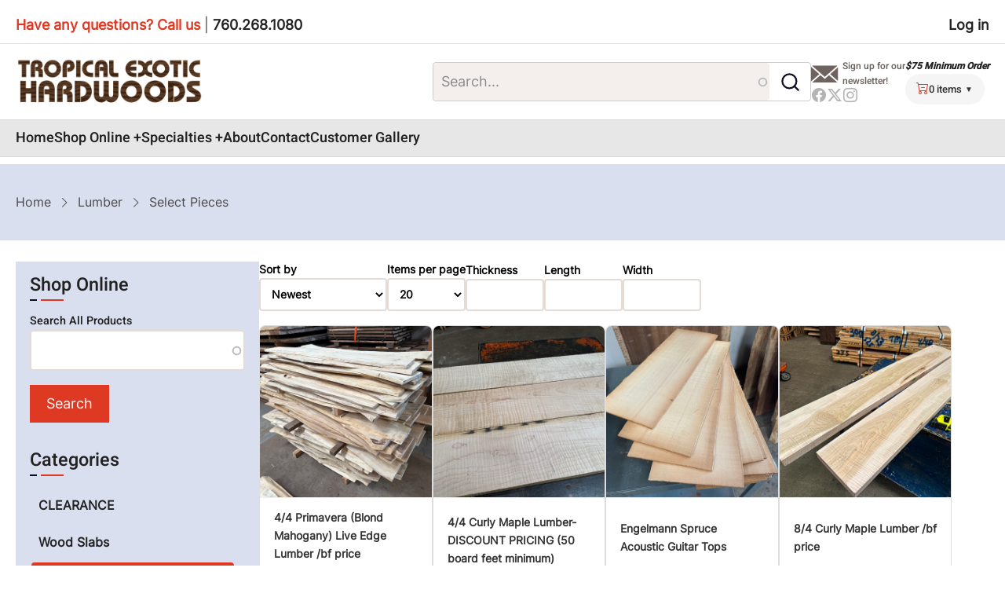

--- FILE ---
content_type: text/html; charset=UTF-8
request_url: https://www.tehwoods.com/wood-shop/lumber/select-pieces?species=-mystery-wood-exact-species-unknown
body_size: 52917
content:
<!DOCTYPE html>
<html lang="en" dir="ltr">
  <head>
    <meta charset="utf-8" />
<link rel="canonical" href="https://www.tehwoods.com/wood-shop/lumber/select-pieces" />
<meta name="Generator" content="Drupal 11 (https://www.drupal.org); Commerce 3" />
<meta name="MobileOptimized" content="width" />
<meta name="HandheldFriendly" content="true" />
<meta name="viewport" content="width=device-width, initial-scale=1.0" />
<link rel="icon" href="/sites/default/files/favicon_0.ico" type="image/vnd.microsoft.icon" />

    <title>Select Pieces | Tropical Exotic Hardwoods</title>
    <link rel="stylesheet" media="all" href="/sites/default/files/css/css_ZeqlZTYva8SohFteN8h_d0Foxt4fgmVulTk1mRfSHQ8.css?delta=0&amp;language=en&amp;theme=sass_theme_msd&amp;include=eJx1jlEOwyAMQy9Ex5FQALdFDQ0i6brefnT7m7QfS_azJUeYoQe8mihymAsPq37Bjk7sktSKnhASdfO3hMiStgE6fO5HI34UQ524qLntbi0skXhSu7jsi1NSDbaiIlTNfpbd6IRKxS_6Dp2CeloDtRLoMBkXGsPg_-ROLx0HfCSFexac6j_6qJIPxhsxx1jb" />
<link rel="stylesheet" media="all" href="https://cdnjs.cloudflare.com/ajax/libs/font-awesome/5.15.4/css/all.min.css" />
<link rel="stylesheet" media="all" href="/sites/default/files/css/css_XWnKOQBYj8nfNBUsGZRbiPS-aeK-D7aJIK7jaWPE8As.css?delta=2&amp;language=en&amp;theme=sass_theme_msd&amp;include=eJx1jlEOwyAMQy9Ex5FQALdFDQ0i6brefnT7m7QfS_azJUeYoQe8mihymAsPq37Bjk7sktSKnhASdfO3hMiStgE6fO5HI34UQ524qLntbi0skXhSu7jsi1NSDbaiIlTNfpbd6IRKxS_6Dp2CeloDtRLoMBkXGsPg_-ROLx0HfCSFexac6j_6qJIPxhsxx1jb" />

    <script src="https://use.fontawesome.com/releases/v6.4.2/js/all.js" defer crossorigin="anonymous"></script>
<script src="https://use.fontawesome.com/releases/v6.4.2/js/v4-shims.js" defer crossorigin="anonymous"></script>

  </head>
  <body class="user-guest inner-page path-taxonomy one-sidebar sidebar-left">
        <a href="#main-content" class="visually-hidden focusable">
      Skip to main content
    </a>
    
      <div class="dialog-off-canvas-main-canvas" data-off-canvas-main-canvas>
    <header class="header full-width header-main-wrapper">
      <div class="header-top full-width">
      <div class="container">
        <div class="header-top-blocks full-width">
            <div class="block-region region-header-top">
    <div id="block-sass-theme-msd-haveanyquestionscallus-2" class="settings-tray-editable block" data-drupal-settingstray="editable">
  
    
      <div class="block-content">
      
            <div class="field field-name-body field-type-text-with-summary field-label-hidden field-item"><p><b><i>Have any questions? Call us&nbsp;</i></b>| <i><b>760.268.1080</b></i></p>
</div>
      
    </div><!--/block-content -->
  </div><!--/block -->
<nav  id="block-sass-theme-msd-usermenu" class="settings-tray-editable block block-menu navigation menu-account" data-drupal-settingstray="editable" aria-labelledby="block-sass-theme-msd-usermenu-menu" role="navigation">
            
  <h2 class="visually-hidden block-title" id="block-sass-theme-msd-usermenu-menu">User menu</h2>
  
      
              <ul class="menu">
                          <li class="menu-item menu-item-level-1">
                    <a href="/user/login" data-drupal-link-system-path="user/login">Log in</a>

                  </li>
          </ul>
  


  </nav>

  </div>

        </div>
      </div>
    </div>
    <div class="header-main full-width">
    <div class="container">
      <div class="header-main-container full-width">
                  <div class="site-branding-region">
              <div class="block-region region-site-branding">
    <div id="block-sass-theme-msd-sitebranding" class="settings-tray-editable block" data-drupal-settingstray="editable">
  
    
  <div class="site-brand">
  		<div class="site-logo">
         <a href="/" title="Home" rel="home">
            <img src="/sites/default/files/teh-logo-4.png" alt="Home" />
         </a>
	 </div>
     </div>
</div><!--/block -->

  </div>

          </div> <!--/.site-branding -->
                <div class="join-regions">
                  <div class="header-search">
              <div class="block-region region-search-box">
    <div class="views-exposed-form settings-tray-editable block" data-drupal-selector="views-exposed-form-products-search-block-1" id="block-sass-theme-msd-exposedformproducts-searchblock-1" data-drupal-settingstray="editable">
  
    
      <div class="block-content">
      <form action="/wood-shop" method="get" id="views-exposed-form-products-search-block-1" accept-charset="UTF-8">
  <div class="js-form-item form-item form-type-search-api-autocomplete js-form-type-search-api-autocomplete form-item-search js-form-item-search form-no-label">
        <input placeholder="Search..." data-drupal-selector="edit-search" data-search-api-autocomplete-search="products_search" class="form-autocomplete form-text" data-autocomplete-path="/search_api_autocomplete/products_search?display=block_1&amp;&amp;filter=search" type="text" id="edit-search--2" name="search" value="" size="30" maxlength="128" />

        </div>
<div data-drupal-selector="edit-actions" class="form-actions js-form-wrapper form-wrapper" id="edit-actions--2"><input data-drupal-selector="edit-submit-products-search-2" type="submit" id="edit-submit-products-search--2" value="Apply" class="button js-form-submit form-submit" />
</div>


</form>

    </div><!--/block-content -->
  </div><!--/block -->

  </div>

          </div>
                <div class="header-right">
                        <div class="block-region region-header">
    <div id="block-sass-theme-msd-newslettersignupbox" class="settings-tray-editable block" data-drupal-settingstray="editable">
  
    
      <div class="block-content">
      
            <div class="field field-name-body field-type-text-with-summary field-label-hidden field-item"><div class="newsletter-signup">
  <a href="http://visitor.r20.constantcontact.com/d.jsp?llr=8nwmuocab&amp;p=oi&amp;m=1102150261179&amp;sit=h5j67cldb&amp;f=f1e23db9-3168-4a26-8aeb-0a0a739c8cf5" target="_blank">Sign up for our newsletter!</a>
</div></div>
      
    </div><!--/block-content -->
  </div><!--/block -->
<div id="block-sass-theme-msd-headersocials" class="settings-tray-editable block" data-drupal-settingstray="editable">
  
    
      <div class="block-content">
      
            <div class="field field-name-body field-type-text-with-summary field-label-hidden field-item"><ul class="social-icons">
      <li><a href="https://www.facebook.com/tehcarlsbad" target="_blank"><i class="bi bi-facebook"></i></a></li>
        <li><a href="https://twitter.com/exoticwoods" target="_blank"><i class="bi bi-twitter-x"></i></a></li>
        <li><a href="http://instagram.com/exotichardwoods" target="_blank"><i class="bi bi-instagram"></i></a></li>
  </ul></div>
      
    </div><!--/block-content -->
  </div><!--/block -->

  </div>

                                   <div class="block-region region-header-second">
    <div id="block-sass-theme-msd-75minimumorder" class="settings-tray-editable block" data-drupal-settingstray="editable">
  
    
      <div class="block-content">
      
            <div class="field field-name-body field-type-text-with-summary field-label-hidden field-item"><p><strong><em>$75 Minimum Order</em></strong></p>
</div>
      
    </div><!--/block-content -->
  </div><!--/block -->
<div id="block-sass-theme-msd-cart-2" class="settings-tray-editable block" data-drupal-settingstray="editable">
  
    
      <div class="block-content">
      <div class="cart--cart-block">
  <div class="cart-block--summary">
    <a class="cart-block--link__expand" href="/cart">
      <span class="cart-block--summary__icon"><i class="bi bi-cart-dash"></i></span>
      <span class="cart-block--summary__count">0 items</span>
    </a>
  </div>
    <div class="cart-block--contents empty-cart">
      <div class="cart-block--contents__inner">
          <p>Your cart is empty.</p>

      </div>

  </div>
  
</div>

    </div><!--/block-content -->
  </div><!--/block -->

  </div>

                                          <div class="mobile-menu-icon">
              <span></span>
              <span></span>
              <span></span>
            </div>
                  </div></div>
      </div><!--/header-main-container -->
    </div><!--/container-->
  </div><!--/header-main-->
    <div class="header-menu full-width primary-menu-region">
    <div class="container">
      <div class="primary-menu-wrapper">
        <div class="menu-wrap">
          <div class="close-mobile-menu" aria-label="close menu" ><i class="bi bi-x"></i></div>
            <div class="block-region region-primary-menu">
    <nav  id="block-sass-theme-msd-main-menu" class="settings-tray-editable block block-menu navigation menu-main" data-drupal-settingstray="editable" aria-labelledby="block-sass-theme-msd-main-menu-menu" role="navigation">
            
  <h2 class="visually-hidden block-title" id="block-sass-theme-msd-main-menu-menu">Main navigation</h2>
  
      
              <ul class="menu">
                          <li class="menu-item menu-item-level-1">
                    <a href="/" title="" data-drupal-link-system-path="&lt;front&gt;">Home</a>

                  </li>
                      <li class="menu-item menu-item-level-1 menu-item-has-children">
                    <a href="/wood-shop" data-drupal-link-system-path="wood-shop">Shop Online</a>

                                    <ul class="submenu">
                          <li class="menu-item menu-item-level-2 menu-item-has-children">
                    <a href="/wood-shop/clearance" data-drupal-link-system-path="taxonomy/term/220">CLEARANCE</a>

                                    <ul class="submenu">
                          <li class="menu-item menu-item-level-3">
                    <a href="/wood-shop/clearance/clearance-slabs" data-drupal-link-system-path="taxonomy/term/250">CLEARANCE: SLABS</a>

                  </li>
                      <li class="menu-item menu-item-level-3">
                    <a href="/wood-shop/clearance/clearance-lumber" data-drupal-link-system-path="taxonomy/term/252">CLEARANCE: LUMBER</a>

                  </li>
                      <li class="menu-item menu-item-level-3">
                    <a href="/wood-shop/clearance/clearance-wood-turning" data-drupal-link-system-path="taxonomy/term/253">CLEARANCE: WOOD TURNING</a>

                  </li>
                      <li class="menu-item menu-item-level-3">
                    <a href="/wood-shop/clearance/clearance-other-logsburlsetc" data-drupal-link-system-path="taxonomy/term/254"> CLEARANCE: OTHER (LOGS/BURLS/ETC.)</a>

                  </li>
          </ul>
  
                  </li>
                      <li class="menu-item menu-item-level-2 menu-item-has-children">
                    <a href="/wood-shop/wood-slabs" data-drupal-link-system-path="taxonomy/term/2">Wood Slabs</a>

                                    <ul class="submenu">
                          <li class="menu-item menu-item-level-3">
                    <a href="/wood-shop/wood-slabs/natural-live-edged" data-drupal-link-system-path="taxonomy/term/8">Natural (Live) Edged</a>

                  </li>
                      <li class="menu-item menu-item-level-3">
                    <a href="/wood-shop/wood-slabs/straight-edged" data-drupal-link-system-path="taxonomy/term/9">Straight Edged</a>

                  </li>
                      <li class="menu-item menu-item-level-3">
                    <a href="/wood-shop/wood-slabs/roundcross-cut-shape" data-drupal-link-system-path="taxonomy/term/11">Round/Cross-Cut Shape</a>

                  </li>
                      <li class="menu-item menu-item-level-3">
                    <a href="/wood-shop/wood-slabs/small-slabs-coffee-tables-etc" data-drupal-link-system-path="taxonomy/term/4">Small Slabs (coffee tables, etc.)</a>

                  </li>
                      <li class="menu-item menu-item-level-3">
                    <a href="/wood-shop/wood-slabs/large-slabs-dining-table-etc" data-drupal-link-system-path="taxonomy/term/3">Large Slabs (dining table, etc.)</a>

                  </li>
                      <li class="menu-item menu-item-level-3">
                    <a href="/wood-shop/wood-slabs/mantlesshelves" data-drupal-link-system-path="taxonomy/term/6">Mantles/Shelves</a>

                  </li>
                      <li class="menu-item menu-item-level-3">
                    <a href="/wood-shop/wood-slabs/burl-slabs" data-drupal-link-system-path="taxonomy/term/48">Burl Slabs</a>

                  </li>
                      <li class="menu-item menu-item-level-3">
                    <a href="/wood-shop/wood-slabs/table-bases" data-drupal-link-system-path="taxonomy/term/47">Table Bases</a>

                  </li>
                      <li class="menu-item menu-item-level-3">
                    <a href="/wood-shop/wood-slabs/reclaimeddistressedsalvaged" data-drupal-link-system-path="taxonomy/term/185">Reclaimed/Distressed/Salvaged</a>

                  </li>
                      <li class="menu-item menu-item-level-3">
                    <a href="/wood-shop/wood-slabs/bulkwholesale-discounts" data-drupal-link-system-path="taxonomy/term/133">Bulk/Wholesale Discounts</a>

                  </li>
          </ul>
  
                  </li>
                      <li class="menu-item menu-item-level-2 menu-item-has-children">
                    <a href="/wood-shop/lumber" data-drupal-link-system-path="taxonomy/term/13">Lumber</a>

                                    <ul class="submenu">
                          <li class="menu-item menu-item-level-3">
                    <a href="/wood-shop/lumber/dimensional-lumber" data-drupal-link-system-path="taxonomy/term/130">Dimensional Lumber</a>

                  </li>
                      <li class="menu-item menu-item-level-3">
                    <a href="/wood-shop/lumber/select-pieces" data-drupal-link-system-path="taxonomy/term/14">Select Pieces</a>

                  </li>
                      <li class="menu-item menu-item-level-3">
                    <a href="/wood-shop/lumber/bulkwholesale-discounts" data-drupal-link-system-path="taxonomy/term/131">Bulk/Wholesale Discounts</a>

                  </li>
                      <li class="menu-item menu-item-level-3">
                    <a href="/wood-shop/lumber/musical-grade-lumber" data-drupal-link-system-path="taxonomy/term/27">Musical-Grade Lumber</a>

                  </li>
          </ul>
  
                  </li>
                      <li class="menu-item menu-item-level-2 menu-item-has-children">
                    <a href="/wood-shop/wood-turning" data-drupal-link-system-path="taxonomy/term/16">Wood Turning</a>

                                    <ul class="submenu">
                          <li class="menu-item menu-item-level-3">
                    <a href="/wood-shop/wood-turning/turning-squares-spindle-stock" data-drupal-link-system-path="taxonomy/term/18">Turning Squares (Spindle stock)</a>

                  </li>
                      <li class="menu-item menu-item-level-3">
                    <a href="/wood-shop/wood-turning/bowl-turning-blanks" data-drupal-link-system-path="taxonomy/term/17">Bowl Turning Blanks</a>

                  </li>
                      <li class="menu-item menu-item-level-3">
                    <a href="/wood-shop/wood-turning/discount-bundles" data-drupal-link-system-path="taxonomy/term/23">Discount Bundles</a>

                  </li>
                      <li class="menu-item menu-item-level-3">
                    <a href="/wood-shop/wood-turning/burls" data-drupal-link-system-path="taxonomy/term/20">Burls</a>

                  </li>
                      <li class="menu-item menu-item-level-3">
                    <a href="/wood-shop/wood-turning/billetslogsother" data-drupal-link-system-path="taxonomy/term/22">Billets/Logs/Other</a>

                  </li>
                      <li class="menu-item menu-item-level-3">
                    <a href="/wood-shop/wood-turning/bulkwholesale-discounts" data-drupal-link-system-path="taxonomy/term/134">Bulk/Wholesale Discounts</a>

                  </li>
          </ul>
  
                  </li>
                      <li class="menu-item menu-item-level-2 menu-item-has-children">
                    <a href="/wood-shop/musical-stock" data-drupal-link-system-path="taxonomy/term/24">Musical Stock</a>

                                    <ul class="submenu">
                          <li class="menu-item menu-item-level-3">
                    <a href="/wood-shop/musical-stock/guitar-stock" data-drupal-link-system-path="taxonomy/term/25">Guitar Stock</a>

                  </li>
                      <li class="menu-item menu-item-level-3">
                    <a href="/wood-shop/musical-stock/musical-grade-billetslumber" data-drupal-link-system-path="taxonomy/term/28">Musical-Grade Billets/Lumber</a>

                  </li>
                      <li class="menu-item menu-item-level-3">
                    <a href="/wood-shop/musical-stock/woodwind-flutes-duck-calls-etc" data-drupal-link-system-path="taxonomy/term/26">Woodwind (Flutes, Duck Calls, etc.)</a>

                  </li>
                      <li class="menu-item menu-item-level-3">
                    <a href="/wood-shop/musical-stock/bulkwholesale-discounts" data-drupal-link-system-path="taxonomy/term/132">Bulk/Wholesale Discounts</a>

                  </li>
          </ul>
  
                  </li>
                      <li class="menu-item menu-item-level-2 menu-item-has-children">
                    <a href="/wood-shop/other-stock" data-drupal-link-system-path="taxonomy/term/49">Other Stock</a>

                                    <ul class="submenu">
                          <li class="menu-item menu-item-level-3">
                    <a href="/wood-shop/other-stock/cut-offs" data-drupal-link-system-path="taxonomy/term/53">Cut-Offs</a>

                  </li>
                      <li class="menu-item menu-item-level-3">
                    <a href="/wood-shop/other-stock/billetslogsother" data-drupal-link-system-path="taxonomy/term/51">Billets/Logs/Other</a>

                  </li>
                      <li class="menu-item menu-item-level-3">
                    <a href="/wood-shop/other-stock/bulkwholesale-discounts" data-drupal-link-system-path="taxonomy/term/52">Bulk/Wholesale Discounts</a>

                  </li>
                      <li class="menu-item menu-item-level-3">
                    <a href="/wood-shop/other-stock/reclaimeddistressedsalvaged" data-drupal-link-system-path="taxonomy/term/186">Reclaimed/Distressed/Salvaged</a>

                  </li>
                      <li class="menu-item menu-item-level-3">
                    <a href="/wood-shop/other-stock/other-stock-non-wood" data-drupal-link-system-path="taxonomy/term/187">Other Stock (non-wood)</a>

                  </li>
          </ul>
  
                  </li>
          </ul>
  
                  </li>
                      <li class="menu-item menu-item-level-1 menu-item-has-children">
                    <a href="/Sawmill-Direct-Specialties" data-drupal-link-system-path="node/295">Specialties</a>

                                    <ul class="submenu">
                          <li class="menu-item menu-item-level-2 menu-item-has-children">
                    <a href="/parota-guanacaste" data-drupal-link-system-path="node/1242">Parota</a>

                                    <ul class="submenu">
                          <li class="menu-item menu-item-level-3">
                    <a href="/node/5584" data-drupal-link-system-path="node/5584">NEW: Become a PAROTA vendor!</a>

                  </li>
          </ul>
  
                  </li>
                      <li class="menu-item menu-item-level-2">
                    <a href="/Cocobolo" data-drupal-link-system-path="node/1243">Cocobolo</a>

                  </li>
                      <li class="menu-item menu-item-level-2">
                    <a href="/Bocote" data-drupal-link-system-path="node/1244">Bocote</a>

                  </li>
                      <li class="menu-item menu-item-level-2">
                    <a href="/Mexican-Kingwood" data-drupal-link-system-path="node/1366">Mexican Kingwood</a>

                  </li>
                      <li class="menu-item menu-item-level-2">
                    <a href="/Primavera" data-drupal-link-system-path="node/1367">Primavera (Blond Mahogany)</a>

                  </li>
          </ul>
  
                  </li>
                      <li class="menu-item menu-item-level-1">
                    <a href="/about" data-drupal-link-system-path="node/294">About</a>

                  </li>
                      <li class="menu-item menu-item-level-1">
                    <a href="/contact" data-drupal-link-system-path="contact">Contact</a>

                  </li>
                      <li class="menu-item menu-item-level-1">
                    <a href="/customer-gallery" data-drupal-link-system-path="customer-gallery">Customer Gallery</a>

                  </li>
          </ul>
  


  </nav>

  </div>

         </div>      </div>    </div>  </div>      
</header>
  <div class="page-header">
    <div class="container">
        <div class="block-region region-page-header">
    <div id="block-sass-theme-msd-breadcrumbs-2" class="settings-tray-editable block" data-drupal-settingstray="editable">
  
    
      <div class="block-content">
        <nav class="breadcrumb" role="navigation" aria-labelledby="system-breadcrumb">
    <h2 class="visually-hidden">Breadcrumb</h2>
    <ol class="breadcrumb-items">
          <li class="breadcrumb-item">
                  <a href="/">Home</a>
              </li>
          <li class="breadcrumb-item">
                  <a href="/wood-shop/lumber">Lumber</a>
              </li>
          <li class="breadcrumb-item">
                  Select Pieces
              </li>
        </ol>
  </nav>

    </div><!--/block-content -->
  </div><!--/block -->

  </div>

    </div>
  </div>
<div class="highlighted">
   <div class="container">
        <div class="block-region region-highlighted">
    

  </div>

   </div>
</div>
<div id="main-wrapper" class="main-wrapper">
  <div class="container">
    <div class="main-container">
      <main id="main" class="main">
        <a id="main-content" tabindex="-1"></a>                          <div class="block-region region-content">
    <div id="block-sass-theme-msd-content" class="block">
  
    
      <div class="block-content">
      <div class="views-element-container"><div class="view view-products view-display-category_page js-view-dom-id-ba9216b83c1085351f78459deda3c966a0e705e94efa081c4c3ac15d58334474">
  
    
      
      <div class="view-empty">
      
    </div>
  
          </div>
</div>

    </div><!--/block-content -->
  </div><!--/block -->
<div id="block-sass-theme-msd-speciesproductlistblock" class="settings-tray-editable block" data-drupal-settingstray="editable">
  
    
      <div class="block-content">
      <div><div class="ohf-controls" style="display:flex; gap:8px; align-items:center; flex-wrap:wrap; overflow-x:auto;"><div><div class="js-form-item form-item form-type-select js-form-type-select form-item- js-form-item-">
      <label for="edit-sort-by">Sort by</label>
        <select onchange="(function(sel){var p=new URLSearchParams(window.location.search);if(sel.value){p.set(&#039;sort&#039;,sel.value);}else{p.delete(&#039;sort&#039;);}p.delete(&#039;page&#039;);window.location.search=&#039;?&#039;+p.toString();})(this)" style="min-width: 100px;" class="form-select" data-drupal-selector="edit-sort-by" id="edit-sort-by">
            <option value="date_newest"  selected="selected">Newest</option>
                <option value="price_asc" >Price: Low to High</option>
                <option value="price_desc" >Price: High to Low</option>
                <option value="title_asc" >A → Z</option>
                <option value="title_desc" >Z → A</option>
      </select>

        </div>
</div>
<div><div class="js-form-item form-item form-type-select js-form-type-select form-item- js-form-item-">
      <label for="edit-items-per-page">Items per page</label>
        <select onchange="(function(sel){var p=new URLSearchParams(window.location.search);if(sel.value){p.set(&#039;items_per_page&#039;,sel.value);}else{p.delete(&#039;items_per_page&#039;);}p.delete(&#039;page&#039;);window.location.search=&#039;?&#039;+p.toString();})(this)" class="form-select" data-drupal-selector="edit-items-per-page" style="width: 100px; min-width: 70px;" id="edit-items-per-page">
            <option value="5" >5</option>
                <option value="10" >10</option>
                <option value="12" >12</option>
                <option value="20"  selected="selected">20</option>
                <option value="25" >25</option>
                <option value="30" >30</option>
                <option value="50" >50</option>
                <option value="60" >60</option>
      </select>

        </div>
</div>
<div class="ohf-controls-dimensions" style="display:flex; gap:8px; align-items:center; flex-wrap:wrap;"><div class="js-form-item form-item form-type-number js-form-type-number form-item- js-form-item-">
      <label>Thickness</label>
        <input min="0" max="999" step="0.01" style="width: 100px; min-width: 70px;" onchange="(function(inp){var p=new URLSearchParams(window.location.search);if(inp.value){p.set(&#039;height&#039;,inp.value);}else{p.delete(&#039;height&#039;);}p.delete(&#039;page&#039;);window.location.search=&#039;?&#039;+p.toString();})(this)" class="form-number" inputmode="numeric" type="number" value="" />

        </div>
<div class="js-form-item form-item form-type-number js-form-type-number form-item- js-form-item-">
      <label>Length</label>
        <input min="0" max="999" step="0.01" style="width: 100px; min-width: 70px;" onchange="(function(inp){var p=new URLSearchParams(window.location.search);if(inp.value){p.set(&#039;length&#039;,inp.value);}else{p.delete(&#039;length&#039;);}p.delete(&#039;page&#039;);window.location.search=&#039;?&#039;+p.toString();})(this)" class="form-number" inputmode="numeric" type="number" value="" />

        </div>
<div class="js-form-item form-item form-type-number js-form-type-number form-item- js-form-item-">
      <label>Width</label>
        <input min="0" max="999" step="0.01" style="width: 100px; min-width: 70px;" onchange="(function(inp){var p=new URLSearchParams(window.location.search);if(inp.value){p.set(&#039;width&#039;,inp.value);}else{p.delete(&#039;width&#039;);}p.delete(&#039;page&#039;);window.location.search=&#039;?&#039;+p.toString();})(this)" class="form-number" inputmode="numeric" type="number" value="" />

        </div>
</div>
</div>
<div class="views-view-responsive-grid views-view-responsive-grid--horizontal"
     style="--views-responsive-grid--column-count:4;--views-responsive-grid--cell-min-width:100px;--views-responsive-grid--layout-gap:10px;">
            <div class="views-view-responsive-grid__item">
        <div class="views-view-responsive-grid__item-inner">
            <div class="views-field views-field-field-images">
    <span class="field-content">
      <a href="/product/11294">
        <img src="/sites/default/files/img_2257.jpg" alt="4/4 Primavera (Blond Mahogany) Live Edge Lumber /bf price" class="image-field" />
      </a>
    </span>
  </div>

  <div class="views-field views-field-title">
    <span class="field-content">
      <a href="/product/11294">4/4 Primavera (Blond Mahogany) Live Edge Lumber /bf price</a>
    </span>
  </div>

      <div class="views-field views-field-field-dimensions-viewable">
      <span class="field-content">Assorted sizes 1&quot; x 4-15&quot; x 48-120&quot;</span>
    </div>
  
  <div class="views-field views-field-nothing">
    <span class="field-content">
      <div class="product-price has-sale">
                  <div class="price-regular"><s>$25.00</s></div>
          <div class="price-sale">$14.50</div>
              </div>
    </span>
  </div>

        </div>
      </div>
          <div class="views-view-responsive-grid__item">
        <div class="views-view-responsive-grid__item-inner">
            <div class="views-field views-field-field-images">
    <span class="field-content">
      <a href="/product/9658">
        <img src="/sites/default/files/8a5a375c-26d6-4294-a2b1-c0c5be7ea67e.jpeg" alt="4/4 Curly Maple Lumber- DISCOUNT PRICING (50 board feet minimum)" class="image-field" />
      </a>
    </span>
  </div>

  <div class="views-field views-field-title">
    <span class="field-content">
      <a href="/product/9658">4/4 Curly Maple Lumber- DISCOUNT PRICING (50 board feet minimum)</a>
    </span>
  </div>

      <div class="views-field views-field-field-dimensions-viewable">
      <span class="field-content">1&quot; x 3-8 x 48-120&quot;</span>
    </div>
  
  <div class="views-field views-field-nothing">
    <span class="field-content">
      <div class="product-price has-sale">
                  <div class="price-regular"><s>$25.00</s></div>
          <div class="price-sale">$18.00</div>
              </div>
    </span>
  </div>

        </div>
      </div>
          <div class="views-view-responsive-grid__item">
        <div class="views-view-responsive-grid__item-inner">
            <div class="views-field views-field-field-images">
    <span class="field-content">
      <a href="/product/11291">
        <img src="/sites/default/files/images/product/img_5832_0.jpg" alt="Engelmann Spruce Acoustic Guitar Tops" class="image-field" />
      </a>
    </span>
  </div>

  <div class="views-field views-field-title">
    <span class="field-content">
      <a href="/product/11291">Engelmann Spruce Acoustic Guitar Tops</a>
    </span>
  </div>

      <div class="views-field views-field-field-dimensions-viewable">
      <span class="field-content">2 pcs approx 3/16&quot; x 7&quot;+ x 22&quot;</span>
    </div>
  
  <div class="views-field views-field-nothing">
    <span class="field-content">
      <div class="product-price has-sale">
                  <div class="price-regular"><s>$30.00</s></div>
          <div class="price-sale">$19.00</div>
              </div>
    </span>
  </div>

        </div>
      </div>
          <div class="views-view-responsive-grid__item">
        <div class="views-view-responsive-grid__item-inner">
            <div class="views-field views-field-field-images">
    <span class="field-content">
      <a href="/product/11132">
        <img src="/sites/default/files/maple.jpeg" alt="8/4 Curly Maple Lumber /bf price" class="image-field" />
      </a>
    </span>
  </div>

  <div class="views-field views-field-title">
    <span class="field-content">
      <a href="/product/11132">8/4 Curly Maple Lumber /bf price</a>
    </span>
  </div>

      <div class="views-field views-field-field-dimensions-viewable">
      <span class="field-content">2&quot; x 3-7&quot; x 48-96&quot;</span>
    </div>
  
  <div class="views-field views-field-nothing">
    <span class="field-content">
      <div class="product-price has-sale">
                  <div class="price-regular"><s>$25.00</s></div>
          <div class="price-sale">$11.95</div>
              </div>
    </span>
  </div>

        </div>
      </div>
          <div class="views-view-responsive-grid__item">
        <div class="views-view-responsive-grid__item-inner">
            <div class="views-field views-field-field-images">
    <span class="field-content">
      <a href="/product/11202">
        <img src="/sites/default/files/58a71d7b-7035-4a20-a520-10d862ad1846.jpg" alt="4/4 Figured Soft Maple Lumber" class="image-field" />
      </a>
    </span>
  </div>

  <div class="views-field views-field-title">
    <span class="field-content">
      <a href="/product/11202">4/4 Figured Soft Maple Lumber</a>
    </span>
  </div>

      <div class="views-field views-field-field-dimensions-viewable">
      <span class="field-content">Assorted sizes 4/4&quot; x 5-10&quot; x 108-144&quot;</span>
    </div>
  
  <div class="views-field views-field-nothing">
    <span class="field-content">
      <div class="product-price has-sale">
                  <div class="price-regular"><s>$25.00</s></div>
          <div class="price-sale">$9.50</div>
              </div>
    </span>
  </div>

        </div>
      </div>
          <div class="views-view-responsive-grid__item">
        <div class="views-view-responsive-grid__item-inner">
            <div class="views-field views-field-field-images">
    <span class="field-content">
      <a href="/product/887">
        <img src="/sites/default/files/8a5a375c-26d6-4294-a2b1-c0c5be7ea67e_0.jpeg" alt="4/4 Curly Maple Lumber /bf price" class="image-field" />
      </a>
    </span>
  </div>

  <div class="views-field views-field-title">
    <span class="field-content">
      <a href="/product/887">4/4 Curly Maple Lumber /bf price</a>
    </span>
  </div>

      <div class="views-field views-field-field-dimensions-viewable">
      <span class="field-content">1&quot; x 3-7&quot; x 48-96&quot;</span>
    </div>
  
  <div class="views-field views-field-nothing">
    <span class="field-content">
      <div class="product-price no-sale">
                  <div class="price-regular">$25.00</div>
              </div>
    </span>
  </div>

        </div>
      </div>
          <div class="views-view-responsive-grid__item">
        <div class="views-view-responsive-grid__item-inner">
            <div class="views-field views-field-field-images">
    <span class="field-content">
      <a href="/product/10878">
        <img src="/sites/default/files/03cb8ae4-bca9-40b1-8381-3b67dbc2e496.jpg" alt="6/4 Birdseye Maple Lumber " class="image-field" />
      </a>
    </span>
  </div>

  <div class="views-field views-field-title">
    <span class="field-content">
      <a href="/product/10878">6/4 Birdseye Maple Lumber </a>
    </span>
  </div>

      <div class="views-field views-field-field-dimensions-viewable">
      <span class="field-content">1&quot; x 3-8 x 48-120&quot;</span>
    </div>
  
  <div class="views-field views-field-nothing">
    <span class="field-content">
      <div class="product-price has-sale">
                  <div class="price-regular"><s>$25.00</s></div>
          <div class="price-sale">$19.00</div>
              </div>
    </span>
  </div>

        </div>
      </div>
          <div class="views-view-responsive-grid__item">
        <div class="views-view-responsive-grid__item-inner">
            <div class="views-field views-field-field-images">
    <span class="field-content">
      <a href="/product/885">
        <img src="/sites/default/files/bemaple.jpg" alt="4/4 Birdseye Maple Lumber /bf price" class="image-field" />
      </a>
    </span>
  </div>

  <div class="views-field views-field-title">
    <span class="field-content">
      <a href="/product/885">4/4 Birdseye Maple Lumber /bf price</a>
    </span>
  </div>

      <div class="views-field views-field-field-dimensions-viewable">
      <span class="field-content">1&quot; x 3-8 x 48-120&quot;</span>
    </div>
  
  <div class="views-field views-field-nothing">
    <span class="field-content">
      <div class="product-price has-sale">
                  <div class="price-regular"><s>$25.00</s></div>
          <div class="price-sale">$19.00</div>
              </div>
    </span>
  </div>

        </div>
      </div>
      </div>


    <div class="product-pager">
      
    </div></div>

    </div><!--/block-content -->
  </div><!--/block -->

  </div>

                  <div class="content-bottom">
    <div class="block-region region-content-bottom">
    
  </div>

</div>              </main>
        <aside id="sidebar-left" class="sidebar sidebar-left" role="complementary">
      <div class="block-region region-sidebar-first">
    <div class="views-exposed-form bef-exposed-form settings-tray-editable block" data-drupal-selector="views-exposed-form-products-search-page-1" id="block-sass-theme-msd-exposedformproducts-searchpage-1" data-drupal-settingstray="editable">
  
      <h2 class="block-title">Shop Online</h2>
    
      <div class="block-content">
      <form action="/wood-shop" method="get" id="views-exposed-form-products-search-page-1" accept-charset="UTF-8">
  <div class="js-form-item form-item form-type-search-api-autocomplete js-form-type-search-api-autocomplete form-item-search js-form-item-search">
      <label for="edit-search">Search All Products</label>
        <input data-drupal-selector="edit-search" data-search-api-autocomplete-search="products_search" class="form-autocomplete form-text" data-autocomplete-path="/search_api_autocomplete/products_search?display=page_1&amp;&amp;filter=search" type="text" id="edit-search" name="search" value="" size="30" maxlength="128" />

        </div>
<div data-drupal-selector="edit-actions" class="form-actions js-form-wrapper form-wrapper" id="edit-actions"><input data-drupal-selector="edit-submit-products-search" type="submit" id="edit-submit-products-search" value="Search" class="button js-form-submit form-submit" />
</div>


</form>

    </div><!--/block-content -->
  </div><!--/block -->
<nav  id="block-sass-theme-msd-shoponline" class="settings-tray-editable block block-menu navigation menu-shop-online" data-drupal-settingstray="editable" aria-labelledby="block-sass-theme-msd-shoponline-menu" role="navigation">
      
  <h2 class="block-title" id="block-sass-theme-msd-shoponline-menu">Categories</h2>
  
      
              <ul class="menu">
                          <li class="menu-item menu-item-level-1 menu-item-has-children">
                    <a href="/wood-shop/clearance" data-drupal-link-system-path="taxonomy/term/220">CLEARANCE</a>

                                    <ul class="submenu">
                          <li class="menu-item menu-item-level-2">
                    <a href="/wood-shop/clearance/clearance-slabs" data-drupal-link-system-path="taxonomy/term/250">CLEARANCE: SLABS</a>

                  </li>
                      <li class="menu-item menu-item-level-2">
                    <a href="/wood-shop/clearance/clearance-lumber" data-drupal-link-system-path="taxonomy/term/252">CLEARANCE: LUMBER</a>

                  </li>
                      <li class="menu-item menu-item-level-2">
                    <a href="/wood-shop/clearance/clearance-wood-turning" data-drupal-link-system-path="taxonomy/term/253">CLEARANCE: WOOD TURNING</a>

                  </li>
                      <li class="menu-item menu-item-level-2">
                    <a href="/wood-shop/clearance/clearance-other-logsburlsetc" data-drupal-link-system-path="taxonomy/term/254">CLEARANCE: OTHER (LOGS/BURLS/ETC.)</a>

                  </li>
          </ul>
  
                  </li>
                      <li class="menu-item menu-item-level-1 menu-item-has-children">
                    <a href="/wood-shop/wood-slabs" data-drupal-link-system-path="taxonomy/term/2">Wood Slabs</a>

                                    <ul class="submenu">
                          <li class="menu-item menu-item-level-2">
                    <a href="/wood-shop/wood-slabs/natural-live-edged" data-drupal-link-system-path="taxonomy/term/8">Natural (Live) Edged</a>

                  </li>
                      <li class="menu-item menu-item-level-2">
                    <a href="/wood-shop/wood-slabs/straight-edged" data-drupal-link-system-path="taxonomy/term/9">Straight Edged</a>

                  </li>
                      <li class="menu-item menu-item-level-2">
                    <a href="/wood-shop/wood-slabs/roundcross-cut-shape" data-drupal-link-system-path="taxonomy/term/11">Round/Cross-Cut Shape</a>

                  </li>
                      <li class="menu-item menu-item-level-2">
                    <a href="/wood-shop/wood-slabs/small-slabs-coffee-tables-etc" data-drupal-link-system-path="taxonomy/term/4">Small Slabs (coffee tables, etc.)</a>

                  </li>
                      <li class="menu-item menu-item-level-2">
                    <a href="/wood-shop/wood-slabs/large-slabs-dining-table-etc" data-drupal-link-system-path="taxonomy/term/3">Large Slabs (dining table, etc.)</a>

                  </li>
                      <li class="menu-item menu-item-level-2">
                    <a href="/wood-shop/wood-slabs/mantlesshelves" data-drupal-link-system-path="taxonomy/term/6">Mantles/Shelves</a>

                  </li>
                      <li class="menu-item menu-item-level-2">
                    <a href="/wood-shop/wood-slabs/burl-slabs" data-drupal-link-system-path="taxonomy/term/48">Burl Slabs</a>

                  </li>
                      <li class="menu-item menu-item-level-2">
                    <a href="/wood-shop/wood-slabs/table-bases" data-drupal-link-system-path="taxonomy/term/47">Table Bases</a>

                  </li>
                      <li class="menu-item menu-item-level-2">
                    <a href="/wood-shop/wood-slabs/reclaimeddistressedsalvaged" data-drupal-link-system-path="taxonomy/term/185">Reclaimed/Distressed/Salvaged</a>

                  </li>
                      <li class="menu-item menu-item-level-2">
                    <a href="/wood-shop/wood-slabs/bulkwholesale-discounts" data-drupal-link-system-path="taxonomy/term/133">Bulk/Wholesale Discounts</a>

                  </li>
          </ul>
  
                  </li>
                      <li class="menu-item menu-item-level-1 menu-item-has-children">
                    <a href="/wood-shop/lumber" data-drupal-link-system-path="taxonomy/term/13">Lumber</a>

                                    <ul class="submenu">
                          <li class="menu-item menu-item-level-2">
                    <a href="/wood-shop/lumber/dimensional-lumber" data-drupal-link-system-path="taxonomy/term/130">Dimensional Lumber</a>

                  </li>
                      <li class="menu-item menu-item-level-2">
                    <a href="/wood-shop/lumber/select-pieces" data-drupal-link-system-path="taxonomy/term/14">Select Pieces</a>

                  </li>
                      <li class="menu-item menu-item-level-2">
                    <a href="/wood-shop/lumber/bulkwholesale-discounts" data-drupal-link-system-path="taxonomy/term/131">Bulk/Wholesale Discounts</a>

                  </li>
                      <li class="menu-item menu-item-level-2">
                    <a href="/wood-shop/lumber/musical-grade-lumber" data-drupal-link-system-path="taxonomy/term/27">Musical-Grade Lumber</a>

                  </li>
          </ul>
  
                  </li>
                      <li class="menu-item menu-item-level-1 menu-item-has-children">
                    <a href="/wood-shop/wood-turning" data-drupal-link-system-path="taxonomy/term/16">Wood Turning</a>

                                    <ul class="submenu">
                          <li class="menu-item menu-item-level-2">
                    <a href="/wood-shop/wood-turning/turning-squares-spindle-stock" data-drupal-link-system-path="taxonomy/term/18">Turning Squares (Spindle stock)</a>

                  </li>
                      <li class="menu-item menu-item-level-2">
                    <a href="/wood-shop/wood-turning/bowl-turning-blanks" data-drupal-link-system-path="taxonomy/term/17">Bowl Turning Blanks</a>

                  </li>
                      <li class="menu-item menu-item-level-2">
                    <a href="/wood-shop/wood-turning/discount-bundles" data-drupal-link-system-path="taxonomy/term/23">Discount Bundles</a>

                  </li>
                      <li class="menu-item menu-item-level-2">
                    <a href="/wood-shop/wood-turning/burls" data-drupal-link-system-path="taxonomy/term/20">Burls</a>

                  </li>
                      <li class="menu-item menu-item-level-2">
                    <a href="/wood-shop/wood-turning/billetslogsother" data-drupal-link-system-path="taxonomy/term/22">Billets/Logs/Other</a>

                  </li>
                      <li class="menu-item menu-item-level-2">
                    <a href="/wood-shop/wood-turning/bulkwholesale-discounts" data-drupal-link-system-path="taxonomy/term/134">Bulk/Wholesale Discounts</a>

                  </li>
          </ul>
  
                  </li>
                      <li class="menu-item menu-item-level-1 menu-item-has-children">
                    <a href="/wood-shop/musical-stock" data-drupal-link-system-path="taxonomy/term/24">Musical Stock</a>

                                    <ul class="submenu">
                          <li class="menu-item menu-item-level-2">
                    <a href="/wood-shop/musical-stock/guitar-stock" data-drupal-link-system-path="taxonomy/term/25">Guitar Stock</a>

                  </li>
                      <li class="menu-item menu-item-level-2">
                    <a href="/wood-shop/musical-stock/musical-grade-billetslumber" data-drupal-link-system-path="taxonomy/term/28">Musical-Grade Billets/Lumber</a>

                  </li>
                      <li class="menu-item menu-item-level-2">
                    <a href="/wood-shop/musical-stock/woodwind-flutes-duck-calls-etc" data-drupal-link-system-path="taxonomy/term/26">Woodwind (Flutes, Duck Calls, etc.)</a>

                  </li>
                      <li class="menu-item menu-item-level-2">
                    <a href="/wood-shop/musical-stock/bulkwholesale-discounts" data-drupal-link-system-path="taxonomy/term/132">Bulk/Wholesale Discounts</a>

                  </li>
          </ul>
  
                  </li>
                      <li class="menu-item menu-item-level-1 menu-item-has-children">
                    <a href="/wood-shop/other-stock" data-drupal-link-system-path="taxonomy/term/49">Other Stock</a>

                                    <ul class="submenu">
                          <li class="menu-item menu-item-level-2">
                    <a href="/wood-shop/other-stock/cut-offs" data-drupal-link-system-path="taxonomy/term/53">Cut-Offs</a>

                  </li>
                      <li class="menu-item menu-item-level-2">
                    <a href="/wood-shop/other-stock/billetslogsother" data-drupal-link-system-path="taxonomy/term/51">Billets/Logs/Other</a>

                  </li>
                      <li class="menu-item menu-item-level-2">
                    <a href="/wood-shop/other-stock/bulkwholesale-discounts" data-drupal-link-system-path="taxonomy/term/52">Bulk/Wholesale Discounts</a>

                  </li>
                      <li class="menu-item menu-item-level-2">
                    <a href="/wood-shop/other-stock/reclaimeddistressedsalvaged" data-drupal-link-system-path="taxonomy/term/186">Reclaimed/Distressed/Salvaged</a>

                  </li>
                      <li class="menu-item menu-item-level-2">
                    <a href="/wood-shop/other-stock/other-stock-non-wood" data-drupal-link-system-path="taxonomy/term/187">Other Stock (non-wood)</a>

                  </li>
          </ul>
  
                  </li>
          </ul>
  


  </nav>
<div class="species-submenu settings-tray-editable block" id="block-sass-theme-msd-speciessubmenublock" data-drupal-settingstray="editable">
  
    
      <div class="block-content">
      <ul><li><a href="/wood-shop/lumber/select-pieces?species=92" class="species-menu-link">Maple, Birdseye (2)</a></li><li><a href="/wood-shop/lumber/select-pieces?species=91" class="species-menu-link">Maple, Curly (3)</a></li><li><a href="/wood-shop/lumber/select-pieces?species=93" class="species-menu-link">Maple, Quilted (1)</a></li><li><a href="/wood-shop/lumber/select-pieces?species=103" class="species-menu-link">Primavera (Blond Mahogany) (1)</a></li><li><a href="/wood-shop/lumber/select-pieces?species=258" class="species-menu-link">Spruce (1)</a></li></ul>
    </div><!--/block-content -->
  </div><!--/block -->
<div id="block-sass-theme-msd-cart-3" class="settings-tray-editable block" data-drupal-settingstray="editable">
  
      <h2 class="block-title">Cart</h2>
    
      <div class="block-content">
      <div class="cart--cart-block">
  <div class="cart-block--summary">
    <a class="cart-block--link__expand" href="/cart">
      <span class="cart-block--summary__icon"><i class="bi bi-cart-dash"></i></span>
      <span class="cart-block--summary__count">0 items</span>
    </a>
  </div>
    <div class="cart-block--contents empty-cart">
      <div class="cart-block--contents__inner">
          <p>Your cart is empty.</p>

      </div>

  </div>
  
</div>

    </div><!--/block-content -->
  </div><!--/block -->

  </div>

  </aside>
          </div>   </div> </div><footer class="footer full-width">
    <div class="footer-main full-width">
    <div class="container">
              <section class="footer-blocks full-width">
            <div class="block-region region-footer">
    <nav  id="block-sass-theme-msd-bottommenu" class="settings-tray-editable block block-menu navigation menu-menu-bottom-menu" data-drupal-settingstray="editable" aria-labelledby="block-sass-theme-msd-bottommenu-menu" role="navigation">
            
  <h2 class="visually-hidden block-title" id="block-sass-theme-msd-bottommenu-menu">Bottom Menu</h2>
  
      
              <ul class="menu">
                          <li class="menu-item menu-item-level-1">
                    <a href="/node/553" data-drupal-link-system-path="node/553">Species List</a>

                  </li>
                      <li class="menu-item menu-item-level-1">
                    <a href="/node/290" data-drupal-link-system-path="node/290">FAQ</a>

                  </li>
                      <li class="menu-item menu-item-level-1">
                    <a href="/node/293" data-drupal-link-system-path="node/293">Shipping &amp; Returns</a>

                  </li>
                      <li class="menu-item menu-item-level-1">
                    <a href="/node/292" data-drupal-link-system-path="node/292">Conditions of Use</a>

                  </li>
                      <li class="menu-item menu-item-level-1">
                    <a href="/node/291" data-drupal-link-system-path="node/291">Privacy Notice</a>

                  </li>
                      <li class="menu-item menu-item-level-1">
                    <a href="/node/4884" data-drupal-link-system-path="node/4884">Newsletter Archive</a>

                  </li>
          </ul>
  


  </nav>
<div id="block-sass-theme-msd-contactinformationforfooter" class="settings-tray-editable block" data-drupal-settingstray="editable">
  
    
      <div class="block-content">
      
            <div class="field field-name-body field-type-text-with-summary field-label-hidden field-item"><div class="contactInfo">
  <ul class="unstyled">
    <li>
        <i class="icon-volume-up"></i>
      Call Us: 760.268.1080
    </li>
    <li>
    
        <i class="icon-envelope-alt"></i>
  
      <a class="invarseColor" href="/contact">Contact</a>
    </li>
    <li>
    
        <i class="icon-map-marker"></i>
   
      <span class="address">
        2270 Camino Vida Roble Suite C<br>
        Carlsbad, CA. 92011
      </span>
    </li>
<li>
  <i class="fas fa-clock"></i>
  Monday–Friday 8:30–4:30 <br>
  Saturday 9:30–1:00 <br>
  Sunday CLOSED
</li>
  </ul>
</div>
</div>
      
    </div><!--/block-content -->
  </div><!--/block -->

  </div>

        </section>
               
    </div>
  </div>
</footer>
  <div class="scrolltop"><i class="bi bi-chevron-up"></i></div>

  </div>

    
    <script type="application/json" data-drupal-selector="drupal-settings-json">{"path":{"baseUrl":"\/","pathPrefix":"","currentPath":"taxonomy\/term\/14","currentPathIsAdmin":false,"isFront":false,"currentLanguage":"en","currentQuery":{"species":"-mystery-wood-exact-species-unknown"}},"pluralDelimiter":"\u0003","suppressDeprecationErrors":true,"ajaxPageState":{"libraries":"[base64]","theme":"sass_theme_msd","theme_token":null},"ajaxTrustedUrl":{"\/wood-shop":true},"multiselect":{"widths":250},"search_api_autocomplete":{"products_search":{"auto_submit":true}},"user":{"uid":0,"permissionsHash":"a73e0c9f3e1cc335c9b9585683181b1676211d8d46f68fd73fc361899b710abd"}}</script>
<script src="/core/assets/vendor/jquery/jquery.min.js?v=4.0.0-rc.1"></script>
<script src="/sites/default/files/js/js_4OJPtau3K1R0Givnr129SUrbX_6v9Oe6nQavhB_DyPI.js?scope=footer&amp;delta=1&amp;language=en&amp;theme=sass_theme_msd&amp;include=eJx9jsEOgzAMQ3-oo58UhWJKRdOgJmzw94Mbl-1i2c-S5RHu6IRjU8NEc6lXtJjR0LmGpCLoCZS4e7yFxqppDbM25w9MBfHhB3vnf91gS5Gw3mO56sj1ZX7W0nIwNiNfICCxKTof2lROErQ9GLinhXgrxLvr9WqrcMQf_AtydlUE"></script>

    
<style>
.container {
  max-width: 1260px;
}

</style>
  </body>
</html>


--- FILE ---
content_type: text/css
request_url: https://www.tehwoods.com/sites/default/files/css/css_XWnKOQBYj8nfNBUsGZRbiPS-aeK-D7aJIK7jaWPE8As.css?delta=2&language=en&theme=sass_theme_msd&include=eJx1jlEOwyAMQy9Ex5FQALdFDQ0i6brefnT7m7QfS_azJUeYoQe8mihymAsPq37Bjk7sktSKnhASdfO3hMiStgE6fO5HI34UQ524qLntbi0skXhSu7jsi1NSDbaiIlTNfpbd6IRKxS_6Dp2CeloDtRLoMBkXGsPg_-ROLx0HfCSFexac6j_6qJIPxhsxx1jb
body_size: 23723
content:
/* @license GPL-2.0-or-later https://www.drupal.org/licensing/faq */
@font-face{font-display:block;font-family:"bootstrap-icons";src:url(/themes/contrib/kart/fonts/bootstrap-icons.woff2) format("woff2"),url(/themes/contrib/kart/fonts/bootstrap-icons.woff) format("woff");}.bi::before,[class^="bi-"]::before,[class*=" bi-"]::before{display:inline-block;font-family:bootstrap-icons !important;font-style:normal;font-weight:normal !important;font-variant:normal;text-transform:none;line-height:1;vertical-align:-.125em;-webkit-font-smoothing:antialiased;-moz-osx-font-smoothing:grayscale;}.bi-123::before{content:"\f67f";}.bi-alarm-fill::before{content:"\f101";}.bi-alarm::before{content:"\f102";}.bi-align-bottom::before{content:"\f103";}.bi-align-center::before{content:"\f104";}.bi-align-end::before{content:"\f105";}.bi-align-middle::before{content:"\f106";}.bi-align-start::before{content:"\f107";}.bi-align-top::before{content:"\f108";}.bi-alt::before{content:"\f109";}.bi-app-indicator::before{content:"\f10a";}.bi-app::before{content:"\f10b";}.bi-archive-fill::before{content:"\f10c";}.bi-archive::before{content:"\f10d";}.bi-arrow-90deg-down::before{content:"\f10e";}.bi-arrow-90deg-left::before{content:"\f10f";}.bi-arrow-90deg-right::before{content:"\f110";}.bi-arrow-90deg-up::before{content:"\f111";}.bi-arrow-bar-down::before{content:"\f112";}.bi-arrow-bar-left::before{content:"\f113";}.bi-arrow-bar-right::before{content:"\f114";}.bi-arrow-bar-up::before{content:"\f115";}.bi-arrow-clockwise::before{content:"\f116";}.bi-arrow-counterclockwise::before{content:"\f117";}.bi-arrow-down-circle-fill::before{content:"\f118";}.bi-arrow-down-circle::before{content:"\f119";}.bi-arrow-down-left-circle-fill::before{content:"\f11a";}.bi-arrow-down-left-circle::before{content:"\f11b";}.bi-arrow-down-left-square-fill::before{content:"\f11c";}.bi-arrow-down-left-square::before{content:"\f11d";}.bi-arrow-down-left::before{content:"\f11e";}.bi-arrow-down-right-circle-fill::before{content:"\f11f";}.bi-arrow-down-right-circle::before{content:"\f120";}.bi-arrow-down-right-square-fill::before{content:"\f121";}.bi-arrow-down-right-square::before{content:"\f122";}.bi-arrow-down-right::before{content:"\f123";}.bi-arrow-down-short::before{content:"\f124";}.bi-arrow-down-square-fill::before{content:"\f125";}.bi-arrow-down-square::before{content:"\f126";}.bi-arrow-down-up::before{content:"\f127";}.bi-arrow-down::before{content:"\f128";}.bi-arrow-left-circle-fill::before{content:"\f129";}.bi-arrow-left-circle::before{content:"\f12a";}.bi-arrow-left-right::before{content:"\f12b";}.bi-arrow-left-short::before{content:"\f12c";}.bi-arrow-left-square-fill::before{content:"\f12d";}.bi-arrow-left-square::before{content:"\f12e";}.bi-arrow-left::before{content:"\f12f";}.bi-arrow-repeat::before{content:"\f130";}.bi-arrow-return-left::before{content:"\f131";}.bi-arrow-return-right::before{content:"\f132";}.bi-arrow-right-circle-fill::before{content:"\f133";}.bi-arrow-right-circle::before{content:"\f134";}.bi-arrow-right-short::before{content:"\f135";}.bi-arrow-right-square-fill::before{content:"\f136";}.bi-arrow-right-square::before{content:"\f137";}.bi-arrow-right::before{content:"\f138";}.bi-arrow-up-circle-fill::before{content:"\f139";}.bi-arrow-up-circle::before{content:"\f13a";}.bi-arrow-up-left-circle-fill::before{content:"\f13b";}.bi-arrow-up-left-circle::before{content:"\f13c";}.bi-arrow-up-left-square-fill::before{content:"\f13d";}.bi-arrow-up-left-square::before{content:"\f13e";}.bi-arrow-up-left::before{content:"\f13f";}.bi-arrow-up-right-circle-fill::before{content:"\f140";}.bi-arrow-up-right-circle::before{content:"\f141";}.bi-arrow-up-right-square-fill::before{content:"\f142";}.bi-arrow-up-right-square::before{content:"\f143";}.bi-arrow-up-right::before{content:"\f144";}.bi-arrow-up-short::before{content:"\f145";}.bi-arrow-up-square-fill::before{content:"\f146";}.bi-arrow-up-square::before{content:"\f147";}.bi-arrow-up::before{content:"\f148";}.bi-arrows-angle-contract::before{content:"\f149";}.bi-arrows-angle-expand::before{content:"\f14a";}.bi-arrows-collapse::before{content:"\f14b";}.bi-arrows-expand::before{content:"\f14c";}.bi-arrows-fullscreen::before{content:"\f14d";}.bi-arrows-move::before{content:"\f14e";}.bi-aspect-ratio-fill::before{content:"\f14f";}.bi-aspect-ratio::before{content:"\f150";}.bi-asterisk::before{content:"\f151";}.bi-at::before{content:"\f152";}.bi-award-fill::before{content:"\f153";}.bi-award::before{content:"\f154";}.bi-back::before{content:"\f155";}.bi-backspace-fill::before{content:"\f156";}.bi-backspace-reverse-fill::before{content:"\f157";}.bi-backspace-reverse::before{content:"\f158";}.bi-backspace::before{content:"\f159";}.bi-badge-3d-fill::before{content:"\f15a";}.bi-badge-3d::before{content:"\f15b";}.bi-badge-4k-fill::before{content:"\f15c";}.bi-badge-4k::before{content:"\f15d";}.bi-badge-8k-fill::before{content:"\f15e";}.bi-badge-8k::before{content:"\f15f";}.bi-badge-ad-fill::before{content:"\f160";}.bi-badge-ad::before{content:"\f161";}.bi-badge-ar-fill::before{content:"\f162";}.bi-badge-ar::before{content:"\f163";}.bi-badge-cc-fill::before{content:"\f164";}.bi-badge-cc::before{content:"\f165";}.bi-badge-hd-fill::before{content:"\f166";}.bi-badge-hd::before{content:"\f167";}.bi-badge-tm-fill::before{content:"\f168";}.bi-badge-tm::before{content:"\f169";}.bi-badge-vo-fill::before{content:"\f16a";}.bi-badge-vo::before{content:"\f16b";}.bi-badge-vr-fill::before{content:"\f16c";}.bi-badge-vr::before{content:"\f16d";}.bi-badge-wc-fill::before{content:"\f16e";}.bi-badge-wc::before{content:"\f16f";}.bi-bag-check-fill::before{content:"\f170";}.bi-bag-check::before{content:"\f171";}.bi-bag-dash-fill::before{content:"\f172";}.bi-bag-dash::before{content:"\f173";}.bi-bag-fill::before{content:"\f174";}.bi-bag-plus-fill::before{content:"\f175";}.bi-bag-plus::before{content:"\f176";}.bi-bag-x-fill::before{content:"\f177";}.bi-bag-x::before{content:"\f178";}.bi-bag::before{content:"\f179";}.bi-bar-chart-fill::before{content:"\f17a";}.bi-bar-chart-line-fill::before{content:"\f17b";}.bi-bar-chart-line::before{content:"\f17c";}.bi-bar-chart-steps::before{content:"\f17d";}.bi-bar-chart::before{content:"\f17e";}.bi-basket-fill::before{content:"\f17f";}.bi-basket::before{content:"\f180";}.bi-basket2-fill::before{content:"\f181";}.bi-basket2::before{content:"\f182";}.bi-basket3-fill::before{content:"\f183";}.bi-basket3::before{content:"\f184";}.bi-battery-charging::before{content:"\f185";}.bi-battery-full::before{content:"\f186";}.bi-battery-half::before{content:"\f187";}.bi-battery::before{content:"\f188";}.bi-bell-fill::before{content:"\f189";}.bi-bell::before{content:"\f18a";}.bi-bezier::before{content:"\f18b";}.bi-bezier2::before{content:"\f18c";}.bi-bicycle::before{content:"\f18d";}.bi-binoculars-fill::before{content:"\f18e";}.bi-binoculars::before{content:"\f18f";}.bi-blockquote-left::before{content:"\f190";}.bi-blockquote-right::before{content:"\f191";}.bi-book-fill::before{content:"\f192";}.bi-book-half::before{content:"\f193";}.bi-book::before{content:"\f194";}.bi-bookmark-check-fill::before{content:"\f195";}.bi-bookmark-check::before{content:"\f196";}.bi-bookmark-dash-fill::before{content:"\f197";}.bi-bookmark-dash::before{content:"\f198";}.bi-bookmark-fill::before{content:"\f199";}.bi-bookmark-heart-fill::before{content:"\f19a";}.bi-bookmark-heart::before{content:"\f19b";}.bi-bookmark-plus-fill::before{content:"\f19c";}.bi-bookmark-plus::before{content:"\f19d";}.bi-bookmark-star-fill::before{content:"\f19e";}.bi-bookmark-star::before{content:"\f19f";}.bi-bookmark-x-fill::before{content:"\f1a0";}.bi-bookmark-x::before{content:"\f1a1";}.bi-bookmark::before{content:"\f1a2";}.bi-bookmarks-fill::before{content:"\f1a3";}.bi-bookmarks::before{content:"\f1a4";}.bi-bookshelf::before{content:"\f1a5";}.bi-bootstrap-fill::before{content:"\f1a6";}.bi-bootstrap-reboot::before{content:"\f1a7";}.bi-bootstrap::before{content:"\f1a8";}.bi-border-all::before{content:"\f1a9";}.bi-border-bottom::before{content:"\f1aa";}.bi-border-center::before{content:"\f1ab";}.bi-border-inner::before{content:"\f1ac";}.bi-border-left::before{content:"\f1ad";}.bi-border-middle::before{content:"\f1ae";}.bi-border-outer::before{content:"\f1af";}.bi-border-right::before{content:"\f1b0";}.bi-border-style::before{content:"\f1b1";}.bi-border-top::before{content:"\f1b2";}.bi-border-width::before{content:"\f1b3";}.bi-border::before{content:"\f1b4";}.bi-bounding-box-circles::before{content:"\f1b5";}.bi-bounding-box::before{content:"\f1b6";}.bi-box-arrow-down-left::before{content:"\f1b7";}.bi-box-arrow-down-right::before{content:"\f1b8";}.bi-box-arrow-down::before{content:"\f1b9";}.bi-box-arrow-in-down-left::before{content:"\f1ba";}.bi-box-arrow-in-down-right::before{content:"\f1bb";}.bi-box-arrow-in-down::before{content:"\f1bc";}.bi-box-arrow-in-left::before{content:"\f1bd";}.bi-box-arrow-in-right::before{content:"\f1be";}.bi-box-arrow-in-up-left::before{content:"\f1bf";}.bi-box-arrow-in-up-right::before{content:"\f1c0";}.bi-box-arrow-in-up::before{content:"\f1c1";}.bi-box-arrow-left::before{content:"\f1c2";}.bi-box-arrow-right::before{content:"\f1c3";}.bi-box-arrow-up-left::before{content:"\f1c4";}.bi-box-arrow-up-right::before{content:"\f1c5";}.bi-box-arrow-up::before{content:"\f1c6";}.bi-box-seam::before{content:"\f1c7";}.bi-box::before{content:"\f1c8";}.bi-braces::before{content:"\f1c9";}.bi-bricks::before{content:"\f1ca";}.bi-briefcase-fill::before{content:"\f1cb";}.bi-briefcase::before{content:"\f1cc";}.bi-brightness-alt-high-fill::before{content:"\f1cd";}.bi-brightness-alt-high::before{content:"\f1ce";}.bi-brightness-alt-low-fill::before{content:"\f1cf";}.bi-brightness-alt-low::before{content:"\f1d0";}.bi-brightness-high-fill::before{content:"\f1d1";}.bi-brightness-high::before{content:"\f1d2";}.bi-brightness-low-fill::before{content:"\f1d3";}.bi-brightness-low::before{content:"\f1d4";}.bi-broadcast-pin::before{content:"\f1d5";}.bi-broadcast::before{content:"\f1d6";}.bi-brush-fill::before{content:"\f1d7";}.bi-brush::before{content:"\f1d8";}.bi-bucket-fill::before{content:"\f1d9";}.bi-bucket::before{content:"\f1da";}.bi-bug-fill::before{content:"\f1db";}.bi-bug::before{content:"\f1dc";}.bi-building::before{content:"\f1dd";}.bi-bullseye::before{content:"\f1de";}.bi-calculator-fill::before{content:"\f1df";}.bi-calculator::before{content:"\f1e0";}.bi-calendar-check-fill::before{content:"\f1e1";}.bi-calendar-check::before{content:"\f1e2";}.bi-calendar-date-fill::before{content:"\f1e3";}.bi-calendar-date::before{content:"\f1e4";}.bi-calendar-day-fill::before{content:"\f1e5";}.bi-calendar-day::before{content:"\f1e6";}.bi-calendar-event-fill::before{content:"\f1e7";}.bi-calendar-event::before{content:"\f1e8";}.bi-calendar-fill::before{content:"\f1e9";}.bi-calendar-minus-fill::before{content:"\f1ea";}.bi-calendar-minus::before{content:"\f1eb";}.bi-calendar-month-fill::before{content:"\f1ec";}.bi-calendar-month::before{content:"\f1ed";}.bi-calendar-plus-fill::before{content:"\f1ee";}.bi-calendar-plus::before{content:"\f1ef";}.bi-calendar-range-fill::before{content:"\f1f0";}.bi-calendar-range::before{content:"\f1f1";}.bi-calendar-week-fill::before{content:"\f1f2";}.bi-calendar-week::before{content:"\f1f3";}.bi-calendar-x-fill::before{content:"\f1f4";}.bi-calendar-x::before{content:"\f1f5";}.bi-calendar::before{content:"\f1f6";}.bi-calendar2-check-fill::before{content:"\f1f7";}.bi-calendar2-check::before{content:"\f1f8";}.bi-calendar2-date-fill::before{content:"\f1f9";}.bi-calendar2-date::before{content:"\f1fa";}.bi-calendar2-day-fill::before{content:"\f1fb";}.bi-calendar2-day::before{content:"\f1fc";}.bi-calendar2-event-fill::before{content:"\f1fd";}.bi-calendar2-event::before{content:"\f1fe";}.bi-calendar2-fill::before{content:"\f1ff";}.bi-calendar2-minus-fill::before{content:"\f200";}.bi-calendar2-minus::before{content:"\f201";}.bi-calendar2-month-fill::before{content:"\f202";}.bi-calendar2-month::before{content:"\f203";}.bi-calendar2-plus-fill::before{content:"\f204";}.bi-calendar2-plus::before{content:"\f205";}.bi-calendar2-range-fill::before{content:"\f206";}.bi-calendar2-range::before{content:"\f207";}.bi-calendar2-week-fill::before{content:"\f208";}.bi-calendar2-week::before{content:"\f209";}.bi-calendar2-x-fill::before{content:"\f20a";}.bi-calendar2-x::before{content:"\f20b";}.bi-calendar2::before{content:"\f20c";}.bi-calendar3-event-fill::before{content:"\f20d";}.bi-calendar3-event::before{content:"\f20e";}.bi-calendar3-fill::before{content:"\f20f";}.bi-calendar3-range-fill::before{content:"\f210";}.bi-calendar3-range::before{content:"\f211";}.bi-calendar3-week-fill::before{content:"\f212";}.bi-calendar3-week::before{content:"\f213";}.bi-calendar3::before{content:"\f214";}.bi-calendar4-event::before{content:"\f215";}.bi-calendar4-range::before{content:"\f216";}.bi-calendar4-week::before{content:"\f217";}.bi-calendar4::before{content:"\f218";}.bi-camera-fill::before{content:"\f219";}.bi-camera-reels-fill::before{content:"\f21a";}.bi-camera-reels::before{content:"\f21b";}.bi-camera-video-fill::before{content:"\f21c";}.bi-camera-video-off-fill::before{content:"\f21d";}.bi-camera-video-off::before{content:"\f21e";}.bi-camera-video::before{content:"\f21f";}.bi-camera::before{content:"\f220";}.bi-camera2::before{content:"\f221";}.bi-capslock-fill::before{content:"\f222";}.bi-capslock::before{content:"\f223";}.bi-card-checklist::before{content:"\f224";}.bi-card-heading::before{content:"\f225";}.bi-card-image::before{content:"\f226";}.bi-card-list::before{content:"\f227";}.bi-card-text::before{content:"\f228";}.bi-caret-down-fill::before{content:"\f229";}.bi-caret-down-square-fill::before{content:"\f22a";}.bi-caret-down-square::before{content:"\f22b";}.bi-caret-down::before{content:"\f22c";}.bi-caret-left-fill::before{content:"\f22d";}.bi-caret-left-square-fill::before{content:"\f22e";}.bi-caret-left-square::before{content:"\f22f";}.bi-caret-left::before{content:"\f230";}.bi-caret-right-fill::before{content:"\f231";}.bi-caret-right-square-fill::before{content:"\f232";}.bi-caret-right-square::before{content:"\f233";}.bi-caret-right::before{content:"\f234";}.bi-caret-up-fill::before{content:"\f235";}.bi-caret-up-square-fill::before{content:"\f236";}.bi-caret-up-square::before{content:"\f237";}.bi-caret-up::before{content:"\f238";}.bi-cart-check-fill::before{content:"\f239";}.bi-cart-check::before{content:"\f23a";}.bi-cart-dash-fill::before{content:"\f23b";}.bi-cart-dash::before{content:"\f23c";}.bi-cart-fill::before{content:"\f23d";}.bi-cart-plus-fill::before{content:"\f23e";}.bi-cart-plus::before{content:"\f23f";}.bi-cart-x-fill::before{content:"\f240";}.bi-cart-x::before{content:"\f241";}.bi-cart::before{content:"\f242";}.bi-cart2::before{content:"\f243";}.bi-cart3::before{content:"\f244";}.bi-cart4::before{content:"\f245";}.bi-cash-stack::before{content:"\f246";}.bi-cash::before{content:"\f247";}.bi-cast::before{content:"\f248";}.bi-chat-dots-fill::before{content:"\f249";}.bi-chat-dots::before{content:"\f24a";}.bi-chat-fill::before{content:"\f24b";}.bi-chat-left-dots-fill::before{content:"\f24c";}.bi-chat-left-dots::before{content:"\f24d";}.bi-chat-left-fill::before{content:"\f24e";}.bi-chat-left-quote-fill::before{content:"\f24f";}.bi-chat-left-quote::before{content:"\f250";}.bi-chat-left-text-fill::before{content:"\f251";}.bi-chat-left-text::before{content:"\f252";}.bi-chat-left::before{content:"\f253";}.bi-chat-quote-fill::before{content:"\f254";}.bi-chat-quote::before{content:"\f255";}.bi-chat-right-dots-fill::before{content:"\f256";}.bi-chat-right-dots::before{content:"\f257";}.bi-chat-right-fill::before{content:"\f258";}.bi-chat-right-quote-fill::before{content:"\f259";}.bi-chat-right-quote::before{content:"\f25a";}.bi-chat-right-text-fill::before{content:"\f25b";}.bi-chat-right-text::before{content:"\f25c";}.bi-chat-right::before{content:"\f25d";}.bi-chat-square-dots-fill::before{content:"\f25e";}.bi-chat-square-dots::before{content:"\f25f";}.bi-chat-square-fill::before{content:"\f260";}.bi-chat-square-quote-fill::before{content:"\f261";}.bi-chat-square-quote::before{content:"\f262";}.bi-chat-square-text-fill::before{content:"\f263";}.bi-chat-square-text::before{content:"\f264";}.bi-chat-square::before{content:"\f265";}.bi-chat-text-fill::before{content:"\f266";}.bi-chat-text::before{content:"\f267";}.bi-chat::before{content:"\f268";}.bi-check-all::before{content:"\f269";}.bi-check-circle-fill::before{content:"\f26a";}.bi-check-circle::before{content:"\f26b";}.bi-check-square-fill::before{content:"\f26c";}.bi-check-square::before{content:"\f26d";}.bi-check::before{content:"\f26e";}.bi-check2-all::before{content:"\f26f";}.bi-check2-circle::before{content:"\f270";}.bi-check2-square::before{content:"\f271";}.bi-check2::before{content:"\f272";}.bi-chevron-bar-contract::before{content:"\f273";}.bi-chevron-bar-down::before{content:"\f274";}.bi-chevron-bar-expand::before{content:"\f275";}.bi-chevron-bar-left::before{content:"\f276";}.bi-chevron-bar-right::before{content:"\f277";}.bi-chevron-bar-up::before{content:"\f278";}.bi-chevron-compact-down::before{content:"\f279";}.bi-chevron-compact-left::before{content:"\f27a";}.bi-chevron-compact-right::before{content:"\f27b";}.bi-chevron-compact-up::before{content:"\f27c";}.bi-chevron-contract::before{content:"\f27d";}.bi-chevron-double-down::before{content:"\f27e";}.bi-chevron-double-left::before{content:"\f27f";}.bi-chevron-double-right::before{content:"\f280";}.bi-chevron-double-up::before{content:"\f281";}.bi-chevron-down::before{content:"\f282";}.bi-chevron-expand::before{content:"\f283";}.bi-chevron-left::before{content:"\f284";}.bi-chevron-right::before{content:"\f285";}.bi-chevron-up::before{content:"\f286";}.bi-circle-fill::before{content:"\f287";}.bi-circle-half::before{content:"\f288";}.bi-circle-square::before{content:"\f289";}.bi-circle::before{content:"\f28a";}.bi-clipboard-check::before{content:"\f28b";}.bi-clipboard-data::before{content:"\f28c";}.bi-clipboard-minus::before{content:"\f28d";}.bi-clipboard-plus::before{content:"\f28e";}.bi-clipboard-x::before{content:"\f28f";}.bi-clipboard::before{content:"\f290";}.bi-clock-fill::before{content:"\f291";}.bi-clock-history::before{content:"\f292";}.bi-clock::before{content:"\f293";}.bi-cloud-arrow-down-fill::before{content:"\f294";}.bi-cloud-arrow-down::before{content:"\f295";}.bi-cloud-arrow-up-fill::before{content:"\f296";}.bi-cloud-arrow-up::before{content:"\f297";}.bi-cloud-check-fill::before{content:"\f298";}.bi-cloud-check::before{content:"\f299";}.bi-cloud-download-fill::before{content:"\f29a";}.bi-cloud-download::before{content:"\f29b";}.bi-cloud-drizzle-fill::before{content:"\f29c";}.bi-cloud-drizzle::before{content:"\f29d";}.bi-cloud-fill::before{content:"\f29e";}.bi-cloud-fog-fill::before{content:"\f29f";}.bi-cloud-fog::before{content:"\f2a0";}.bi-cloud-fog2-fill::before{content:"\f2a1";}.bi-cloud-fog2::before{content:"\f2a2";}.bi-cloud-hail-fill::before{content:"\f2a3";}.bi-cloud-hail::before{content:"\f2a4";}.bi-cloud-haze-fill::before{content:"\f2a6";}.bi-cloud-haze::before{content:"\f2a7";}.bi-cloud-haze2-fill::before{content:"\f2a8";}.bi-cloud-lightning-fill::before{content:"\f2a9";}.bi-cloud-lightning-rain-fill::before{content:"\f2aa";}.bi-cloud-lightning-rain::before{content:"\f2ab";}.bi-cloud-lightning::before{content:"\f2ac";}.bi-cloud-minus-fill::before{content:"\f2ad";}.bi-cloud-minus::before{content:"\f2ae";}.bi-cloud-moon-fill::before{content:"\f2af";}.bi-cloud-moon::before{content:"\f2b0";}.bi-cloud-plus-fill::before{content:"\f2b1";}.bi-cloud-plus::before{content:"\f2b2";}.bi-cloud-rain-fill::before{content:"\f2b3";}.bi-cloud-rain-heavy-fill::before{content:"\f2b4";}.bi-cloud-rain-heavy::before{content:"\f2b5";}.bi-cloud-rain::before{content:"\f2b6";}.bi-cloud-slash-fill::before{content:"\f2b7";}.bi-cloud-slash::before{content:"\f2b8";}.bi-cloud-sleet-fill::before{content:"\f2b9";}.bi-cloud-sleet::before{content:"\f2ba";}.bi-cloud-snow-fill::before{content:"\f2bb";}.bi-cloud-snow::before{content:"\f2bc";}.bi-cloud-sun-fill::before{content:"\f2bd";}.bi-cloud-sun::before{content:"\f2be";}.bi-cloud-upload-fill::before{content:"\f2bf";}.bi-cloud-upload::before{content:"\f2c0";}.bi-cloud::before{content:"\f2c1";}.bi-clouds-fill::before{content:"\f2c2";}.bi-clouds::before{content:"\f2c3";}.bi-cloudy-fill::before{content:"\f2c4";}.bi-cloudy::before{content:"\f2c5";}.bi-code-slash::before{content:"\f2c6";}.bi-code-square::before{content:"\f2c7";}.bi-code::before{content:"\f2c8";}.bi-collection-fill::before{content:"\f2c9";}.bi-collection-play-fill::before{content:"\f2ca";}.bi-collection-play::before{content:"\f2cb";}.bi-collection::before{content:"\f2cc";}.bi-columns-gap::before{content:"\f2cd";}.bi-columns::before{content:"\f2ce";}.bi-command::before{content:"\f2cf";}.bi-compass-fill::before{content:"\f2d0";}.bi-compass::before{content:"\f2d1";}.bi-cone-striped::before{content:"\f2d2";}.bi-cone::before{content:"\f2d3";}.bi-controller::before{content:"\f2d4";}.bi-cpu-fill::before{content:"\f2d5";}.bi-cpu::before{content:"\f2d6";}.bi-credit-card-2-back-fill::before{content:"\f2d7";}.bi-credit-card-2-back::before{content:"\f2d8";}.bi-credit-card-2-front-fill::before{content:"\f2d9";}.bi-credit-card-2-front::before{content:"\f2da";}.bi-credit-card-fill::before{content:"\f2db";}.bi-credit-card::before{content:"\f2dc";}.bi-crop::before{content:"\f2dd";}.bi-cup-fill::before{content:"\f2de";}.bi-cup-straw::before{content:"\f2df";}.bi-cup::before{content:"\f2e0";}.bi-cursor-fill::before{content:"\f2e1";}.bi-cursor-text::before{content:"\f2e2";}.bi-cursor::before{content:"\f2e3";}.bi-dash-circle-dotted::before{content:"\f2e4";}.bi-dash-circle-fill::before{content:"\f2e5";}.bi-dash-circle::before{content:"\f2e6";}.bi-dash-square-dotted::before{content:"\f2e7";}.bi-dash-square-fill::before{content:"\f2e8";}.bi-dash-square::before{content:"\f2e9";}.bi-dash::before{content:"\f2ea";}.bi-diagram-2-fill::before{content:"\f2eb";}.bi-diagram-2::before{content:"\f2ec";}.bi-diagram-3-fill::before{content:"\f2ed";}.bi-diagram-3::before{content:"\f2ee";}.bi-diamond-fill::before{content:"\f2ef";}.bi-diamond-half::before{content:"\f2f0";}.bi-diamond::before{content:"\f2f1";}.bi-dice-1-fill::before{content:"\f2f2";}.bi-dice-1::before{content:"\f2f3";}.bi-dice-2-fill::before{content:"\f2f4";}.bi-dice-2::before{content:"\f2f5";}.bi-dice-3-fill::before{content:"\f2f6";}.bi-dice-3::before{content:"\f2f7";}.bi-dice-4-fill::before{content:"\f2f8";}.bi-dice-4::before{content:"\f2f9";}.bi-dice-5-fill::before{content:"\f2fa";}.bi-dice-5::before{content:"\f2fb";}.bi-dice-6-fill::before{content:"\f2fc";}.bi-dice-6::before{content:"\f2fd";}.bi-disc-fill::before{content:"\f2fe";}.bi-disc::before{content:"\f2ff";}.bi-discord::before{content:"\f300";}.bi-display-fill::before{content:"\f301";}.bi-display::before{content:"\f302";}.bi-distribute-horizontal::before{content:"\f303";}.bi-distribute-vertical::before{content:"\f304";}.bi-door-closed-fill::before{content:"\f305";}.bi-door-closed::before{content:"\f306";}.bi-door-open-fill::before{content:"\f307";}.bi-door-open::before{content:"\f308";}.bi-dot::before{content:"\f309";}.bi-download::before{content:"\f30a";}.bi-droplet-fill::before{content:"\f30b";}.bi-droplet-half::before{content:"\f30c";}.bi-droplet::before{content:"\f30d";}.bi-earbuds::before{content:"\f30e";}.bi-easel-fill::before{content:"\f30f";}.bi-easel::before{content:"\f310";}.bi-egg-fill::before{content:"\f311";}.bi-egg-fried::before{content:"\f312";}.bi-egg::before{content:"\f313";}.bi-eject-fill::before{content:"\f314";}.bi-eject::before{content:"\f315";}.bi-emoji-angry-fill::before{content:"\f316";}.bi-emoji-angry::before{content:"\f317";}.bi-emoji-dizzy-fill::before{content:"\f318";}.bi-emoji-dizzy::before{content:"\f319";}.bi-emoji-expressionless-fill::before{content:"\f31a";}.bi-emoji-expressionless::before{content:"\f31b";}.bi-emoji-frown-fill::before{content:"\f31c";}.bi-emoji-frown::before{content:"\f31d";}.bi-emoji-heart-eyes-fill::before{content:"\f31e";}.bi-emoji-heart-eyes::before{content:"\f31f";}.bi-emoji-laughing-fill::before{content:"\f320";}.bi-emoji-laughing::before{content:"\f321";}.bi-emoji-neutral-fill::before{content:"\f322";}.bi-emoji-neutral::before{content:"\f323";}.bi-emoji-smile-fill::before{content:"\f324";}.bi-emoji-smile-upside-down-fill::before{content:"\f325";}.bi-emoji-smile-upside-down::before{content:"\f326";}.bi-emoji-smile::before{content:"\f327";}.bi-emoji-sunglasses-fill::before{content:"\f328";}.bi-emoji-sunglasses::before{content:"\f329";}.bi-emoji-wink-fill::before{content:"\f32a";}.bi-emoji-wink::before{content:"\f32b";}.bi-envelope-fill::before{content:"\f32c";}.bi-envelope-open-fill::before{content:"\f32d";}.bi-envelope-open::before{content:"\f32e";}.bi-envelope::before{content:"\f32f";}.bi-eraser-fill::before{content:"\f330";}.bi-eraser::before{content:"\f331";}.bi-exclamation-circle-fill::before{content:"\f332";}.bi-exclamation-circle::before{content:"\f333";}.bi-exclamation-diamond-fill::before{content:"\f334";}.bi-exclamation-diamond::before{content:"\f335";}.bi-exclamation-octagon-fill::before{content:"\f336";}.bi-exclamation-octagon::before{content:"\f337";}.bi-exclamation-square-fill::before{content:"\f338";}.bi-exclamation-square::before{content:"\f339";}.bi-exclamation-triangle-fill::before{content:"\f33a";}.bi-exclamation-triangle::before{content:"\f33b";}.bi-exclamation::before{content:"\f33c";}.bi-exclude::before{content:"\f33d";}.bi-eye-fill::before{content:"\f33e";}.bi-eye-slash-fill::before{content:"\f33f";}.bi-eye-slash::before{content:"\f340";}.bi-eye::before{content:"\f341";}.bi-eyedropper::before{content:"\f342";}.bi-eyeglasses::before{content:"\f343";}.bi-facebook::before{content:"\f344";}.bi-file-arrow-down-fill::before{content:"\f345";}.bi-file-arrow-down::before{content:"\f346";}.bi-file-arrow-up-fill::before{content:"\f347";}.bi-file-arrow-up::before{content:"\f348";}.bi-file-bar-graph-fill::before{content:"\f349";}.bi-file-bar-graph::before{content:"\f34a";}.bi-file-binary-fill::before{content:"\f34b";}.bi-file-binary::before{content:"\f34c";}.bi-file-break-fill::before{content:"\f34d";}.bi-file-break::before{content:"\f34e";}.bi-file-check-fill::before{content:"\f34f";}.bi-file-check::before{content:"\f350";}.bi-file-code-fill::before{content:"\f351";}.bi-file-code::before{content:"\f352";}.bi-file-diff-fill::before{content:"\f353";}.bi-file-diff::before{content:"\f354";}.bi-file-earmark-arrow-down-fill::before{content:"\f355";}.bi-file-earmark-arrow-down::before{content:"\f356";}.bi-file-earmark-arrow-up-fill::before{content:"\f357";}.bi-file-earmark-arrow-up::before{content:"\f358";}.bi-file-earmark-bar-graph-fill::before{content:"\f359";}.bi-file-earmark-bar-graph::before{content:"\f35a";}.bi-file-earmark-binary-fill::before{content:"\f35b";}.bi-file-earmark-binary::before{content:"\f35c";}.bi-file-earmark-break-fill::before{content:"\f35d";}.bi-file-earmark-break::before{content:"\f35e";}.bi-file-earmark-check-fill::before{content:"\f35f";}.bi-file-earmark-check::before{content:"\f360";}.bi-file-earmark-code-fill::before{content:"\f361";}.bi-file-earmark-code::before{content:"\f362";}.bi-file-earmark-diff-fill::before{content:"\f363";}.bi-file-earmark-diff::before{content:"\f364";}.bi-file-earmark-easel-fill::before{content:"\f365";}.bi-file-earmark-easel::before{content:"\f366";}.bi-file-earmark-excel-fill::before{content:"\f367";}.bi-file-earmark-excel::before{content:"\f368";}.bi-file-earmark-fill::before{content:"\f369";}.bi-file-earmark-font-fill::before{content:"\f36a";}.bi-file-earmark-font::before{content:"\f36b";}.bi-file-earmark-image-fill::before{content:"\f36c";}.bi-file-earmark-image::before{content:"\f36d";}.bi-file-earmark-lock-fill::before{content:"\f36e";}.bi-file-earmark-lock::before{content:"\f36f";}.bi-file-earmark-lock2-fill::before{content:"\f370";}.bi-file-earmark-lock2::before{content:"\f371";}.bi-file-earmark-medical-fill::before{content:"\f372";}.bi-file-earmark-medical::before{content:"\f373";}.bi-file-earmark-minus-fill::before{content:"\f374";}.bi-file-earmark-minus::before{content:"\f375";}.bi-file-earmark-music-fill::before{content:"\f376";}.bi-file-earmark-music::before{content:"\f377";}.bi-file-earmark-person-fill::before{content:"\f378";}.bi-file-earmark-person::before{content:"\f379";}.bi-file-earmark-play-fill::before{content:"\f37a";}.bi-file-earmark-play::before{content:"\f37b";}.bi-file-earmark-plus-fill::before{content:"\f37c";}.bi-file-earmark-plus::before{content:"\f37d";}.bi-file-earmark-post-fill::before{content:"\f37e";}.bi-file-earmark-post::before{content:"\f37f";}.bi-file-earmark-ppt-fill::before{content:"\f380";}.bi-file-earmark-ppt::before{content:"\f381";}.bi-file-earmark-richtext-fill::before{content:"\f382";}.bi-file-earmark-richtext::before{content:"\f383";}.bi-file-earmark-ruled-fill::before{content:"\f384";}.bi-file-earmark-ruled::before{content:"\f385";}.bi-file-earmark-slides-fill::before{content:"\f386";}.bi-file-earmark-slides::before{content:"\f387";}.bi-file-earmark-spreadsheet-fill::before{content:"\f388";}.bi-file-earmark-spreadsheet::before{content:"\f389";}.bi-file-earmark-text-fill::before{content:"\f38a";}.bi-file-earmark-text::before{content:"\f38b";}.bi-file-earmark-word-fill::before{content:"\f38c";}.bi-file-earmark-word::before{content:"\f38d";}.bi-file-earmark-x-fill::before{content:"\f38e";}.bi-file-earmark-x::before{content:"\f38f";}.bi-file-earmark-zip-fill::before{content:"\f390";}.bi-file-earmark-zip::before{content:"\f391";}.bi-file-earmark::before{content:"\f392";}.bi-file-easel-fill::before{content:"\f393";}.bi-file-easel::before{content:"\f394";}.bi-file-excel-fill::before{content:"\f395";}.bi-file-excel::before{content:"\f396";}.bi-file-fill::before{content:"\f397";}.bi-file-font-fill::before{content:"\f398";}.bi-file-font::before{content:"\f399";}.bi-file-image-fill::before{content:"\f39a";}.bi-file-image::before{content:"\f39b";}.bi-file-lock-fill::before{content:"\f39c";}.bi-file-lock::before{content:"\f39d";}.bi-file-lock2-fill::before{content:"\f39e";}.bi-file-lock2::before{content:"\f39f";}.bi-file-medical-fill::before{content:"\f3a0";}.bi-file-medical::before{content:"\f3a1";}.bi-file-minus-fill::before{content:"\f3a2";}.bi-file-minus::before{content:"\f3a3";}.bi-file-music-fill::before{content:"\f3a4";}.bi-file-music::before{content:"\f3a5";}.bi-file-person-fill::before{content:"\f3a6";}.bi-file-person::before{content:"\f3a7";}.bi-file-play-fill::before{content:"\f3a8";}.bi-file-play::before{content:"\f3a9";}.bi-file-plus-fill::before{content:"\f3aa";}.bi-file-plus::before{content:"\f3ab";}.bi-file-post-fill::before{content:"\f3ac";}.bi-file-post::before{content:"\f3ad";}.bi-file-ppt-fill::before{content:"\f3ae";}.bi-file-ppt::before{content:"\f3af";}.bi-file-richtext-fill::before{content:"\f3b0";}.bi-file-richtext::before{content:"\f3b1";}.bi-file-ruled-fill::before{content:"\f3b2";}.bi-file-ruled::before{content:"\f3b3";}.bi-file-slides-fill::before{content:"\f3b4";}.bi-file-slides::before{content:"\f3b5";}.bi-file-spreadsheet-fill::before{content:"\f3b6";}.bi-file-spreadsheet::before{content:"\f3b7";}.bi-file-text-fill::before{content:"\f3b8";}.bi-file-text::before{content:"\f3b9";}.bi-file-word-fill::before{content:"\f3ba";}.bi-file-word::before{content:"\f3bb";}.bi-file-x-fill::before{content:"\f3bc";}.bi-file-x::before{content:"\f3bd";}.bi-file-zip-fill::before{content:"\f3be";}.bi-file-zip::before{content:"\f3bf";}.bi-file::before{content:"\f3c0";}.bi-files-alt::before{content:"\f3c1";}.bi-files::before{content:"\f3c2";}.bi-film::before{content:"\f3c3";}.bi-filter-circle-fill::before{content:"\f3c4";}.bi-filter-circle::before{content:"\f3c5";}.bi-filter-left::before{content:"\f3c6";}.bi-filter-right::before{content:"\f3c7";}.bi-filter-square-fill::before{content:"\f3c8";}.bi-filter-square::before{content:"\f3c9";}.bi-filter::before{content:"\f3ca";}.bi-flag-fill::before{content:"\f3cb";}.bi-flag::before{content:"\f3cc";}.bi-flower1::before{content:"\f3cd";}.bi-flower2::before{content:"\f3ce";}.bi-flower3::before{content:"\f3cf";}.bi-folder-check::before{content:"\f3d0";}.bi-folder-fill::before{content:"\f3d1";}.bi-folder-minus::before{content:"\f3d2";}.bi-folder-plus::before{content:"\f3d3";}.bi-folder-symlink-fill::before{content:"\f3d4";}.bi-folder-symlink::before{content:"\f3d5";}.bi-folder-x::before{content:"\f3d6";}.bi-folder::before{content:"\f3d7";}.bi-folder2-open::before{content:"\f3d8";}.bi-folder2::before{content:"\f3d9";}.bi-fonts::before{content:"\f3da";}.bi-forward-fill::before{content:"\f3db";}.bi-forward::before{content:"\f3dc";}.bi-front::before{content:"\f3dd";}.bi-fullscreen-exit::before{content:"\f3de";}.bi-fullscreen::before{content:"\f3df";}.bi-funnel-fill::before{content:"\f3e0";}.bi-funnel::before{content:"\f3e1";}.bi-gear-fill::before{content:"\f3e2";}.bi-gear-wide-connected::before{content:"\f3e3";}.bi-gear-wide::before{content:"\f3e4";}.bi-gear::before{content:"\f3e5";}.bi-gem::before{content:"\f3e6";}.bi-geo-alt-fill::before{content:"\f3e7";}.bi-geo-alt::before{content:"\f3e8";}.bi-geo-fill::before{content:"\f3e9";}.bi-geo::before{content:"\f3ea";}.bi-gift-fill::before{content:"\f3eb";}.bi-gift::before{content:"\f3ec";}.bi-github::before{content:"\f3ed";}.bi-globe::before{content:"\f3ee";}.bi-globe2::before{content:"\f3ef";}.bi-google::before{content:"\f3f0";}.bi-graph-down::before{content:"\f3f1";}.bi-graph-up::before{content:"\f3f2";}.bi-grid-1x2-fill::before{content:"\f3f3";}.bi-grid-1x2::before{content:"\f3f4";}.bi-grid-3x2-gap-fill::before{content:"\f3f5";}.bi-grid-3x2-gap::before{content:"\f3f6";}.bi-grid-3x2::before{content:"\f3f7";}.bi-grid-3x3-gap-fill::before{content:"\f3f8";}.bi-grid-3x3-gap::before{content:"\f3f9";}.bi-grid-3x3::before{content:"\f3fa";}.bi-grid-fill::before{content:"\f3fb";}.bi-grid::before{content:"\f3fc";}.bi-grip-horizontal::before{content:"\f3fd";}.bi-grip-vertical::before{content:"\f3fe";}.bi-hammer::before{content:"\f3ff";}.bi-hand-index-fill::before{content:"\f400";}.bi-hand-index-thumb-fill::before{content:"\f401";}.bi-hand-index-thumb::before{content:"\f402";}.bi-hand-index::before{content:"\f403";}.bi-hand-thumbs-down-fill::before{content:"\f404";}.bi-hand-thumbs-down::before{content:"\f405";}.bi-hand-thumbs-up-fill::before{content:"\f406";}.bi-hand-thumbs-up::before{content:"\f407";}.bi-handbag-fill::before{content:"\f408";}.bi-handbag::before{content:"\f409";}.bi-hash::before{content:"\f40a";}.bi-hdd-fill::before{content:"\f40b";}.bi-hdd-network-fill::before{content:"\f40c";}.bi-hdd-network::before{content:"\f40d";}.bi-hdd-rack-fill::before{content:"\f40e";}.bi-hdd-rack::before{content:"\f40f";}.bi-hdd-stack-fill::before{content:"\f410";}.bi-hdd-stack::before{content:"\f411";}.bi-hdd::before{content:"\f412";}.bi-headphones::before{content:"\f413";}.bi-headset::before{content:"\f414";}.bi-heart-fill::before{content:"\f415";}.bi-heart-half::before{content:"\f416";}.bi-heart::before{content:"\f417";}.bi-heptagon-fill::before{content:"\f418";}.bi-heptagon-half::before{content:"\f419";}.bi-heptagon::before{content:"\f41a";}.bi-hexagon-fill::before{content:"\f41b";}.bi-hexagon-half::before{content:"\f41c";}.bi-hexagon::before{content:"\f41d";}.bi-hourglass-bottom::before{content:"\f41e";}.bi-hourglass-split::before{content:"\f41f";}.bi-hourglass-top::before{content:"\f420";}.bi-hourglass::before{content:"\f421";}.bi-house-door-fill::before{content:"\f422";}.bi-house-door::before{content:"\f423";}.bi-house-fill::before{content:"\f424";}.bi-house::before{content:"\f425";}.bi-hr::before{content:"\f426";}.bi-hurricane::before{content:"\f427";}.bi-image-alt::before{content:"\f428";}.bi-image-fill::before{content:"\f429";}.bi-image::before{content:"\f42a";}.bi-images::before{content:"\f42b";}.bi-inbox-fill::before{content:"\f42c";}.bi-inbox::before{content:"\f42d";}.bi-inboxes-fill::before{content:"\f42e";}.bi-inboxes::before{content:"\f42f";}.bi-info-circle-fill::before{content:"\f430";}.bi-info-circle::before{content:"\f431";}.bi-info-square-fill::before{content:"\f432";}.bi-info-square::before{content:"\f433";}.bi-info::before{content:"\f434";}.bi-input-cursor-text::before{content:"\f435";}.bi-input-cursor::before{content:"\f436";}.bi-instagram::before{content:"\f437";}.bi-intersect::before{content:"\f438";}.bi-journal-album::before{content:"\f439";}.bi-journal-arrow-down::before{content:"\f43a";}.bi-journal-arrow-up::before{content:"\f43b";}.bi-journal-bookmark-fill::before{content:"\f43c";}.bi-journal-bookmark::before{content:"\f43d";}.bi-journal-check::before{content:"\f43e";}.bi-journal-code::before{content:"\f43f";}.bi-journal-medical::before{content:"\f440";}.bi-journal-minus::before{content:"\f441";}.bi-journal-plus::before{content:"\f442";}.bi-journal-richtext::before{content:"\f443";}.bi-journal-text::before{content:"\f444";}.bi-journal-x::before{content:"\f445";}.bi-journal::before{content:"\f446";}.bi-journals::before{content:"\f447";}.bi-joystick::before{content:"\f448";}.bi-justify-left::before{content:"\f449";}.bi-justify-right::before{content:"\f44a";}.bi-justify::before{content:"\f44b";}.bi-kanban-fill::before{content:"\f44c";}.bi-kanban::before{content:"\f44d";}.bi-key-fill::before{content:"\f44e";}.bi-key::before{content:"\f44f";}.bi-keyboard-fill::before{content:"\f450";}.bi-keyboard::before{content:"\f451";}.bi-ladder::before{content:"\f452";}.bi-lamp-fill::before{content:"\f453";}.bi-lamp::before{content:"\f454";}.bi-laptop-fill::before{content:"\f455";}.bi-laptop::before{content:"\f456";}.bi-layer-backward::before{content:"\f457";}.bi-layer-forward::before{content:"\f458";}.bi-layers-fill::before{content:"\f459";}.bi-layers-half::before{content:"\f45a";}.bi-layers::before{content:"\f45b";}.bi-layout-sidebar-inset-reverse::before{content:"\f45c";}.bi-layout-sidebar-inset::before{content:"\f45d";}.bi-layout-sidebar-reverse::before{content:"\f45e";}.bi-layout-sidebar::before{content:"\f45f";}.bi-layout-split::before{content:"\f460";}.bi-layout-text-sidebar-reverse::before{content:"\f461";}.bi-layout-text-sidebar::before{content:"\f462";}.bi-layout-text-window-reverse::before{content:"\f463";}.bi-layout-text-window::before{content:"\f464";}.bi-layout-three-columns::before{content:"\f465";}.bi-layout-wtf::before{content:"\f466";}.bi-life-preserver::before{content:"\f467";}.bi-lightbulb-fill::before{content:"\f468";}.bi-lightbulb-off-fill::before{content:"\f469";}.bi-lightbulb-off::before{content:"\f46a";}.bi-lightbulb::before{content:"\f46b";}.bi-lightning-charge-fill::before{content:"\f46c";}.bi-lightning-charge::before{content:"\f46d";}.bi-lightning-fill::before{content:"\f46e";}.bi-lightning::before{content:"\f46f";}.bi-link-45deg::before{content:"\f470";}.bi-link::before{content:"\f471";}.bi-linkedin::before{content:"\f472";}.bi-list-check::before{content:"\f473";}.bi-list-nested::before{content:"\f474";}.bi-list-ol::before{content:"\f475";}.bi-list-stars::before{content:"\f476";}.bi-list-task::before{content:"\f477";}.bi-list-ul::before{content:"\f478";}.bi-list::before{content:"\f479";}.bi-lock-fill::before{content:"\f47a";}.bi-lock::before{content:"\f47b";}.bi-mailbox::before{content:"\f47c";}.bi-mailbox2::before{content:"\f47d";}.bi-map-fill::before{content:"\f47e";}.bi-map::before{content:"\f47f";}.bi-markdown-fill::before{content:"\f480";}.bi-markdown::before{content:"\f481";}.bi-mask::before{content:"\f482";}.bi-megaphone-fill::before{content:"\f483";}.bi-megaphone::before{content:"\f484";}.bi-menu-app-fill::before{content:"\f485";}.bi-menu-app::before{content:"\f486";}.bi-menu-button-fill::before{content:"\f487";}.bi-menu-button-wide-fill::before{content:"\f488";}.bi-menu-button-wide::before{content:"\f489";}.bi-menu-button::before{content:"\f48a";}.bi-menu-down::before{content:"\f48b";}.bi-menu-up::before{content:"\f48c";}.bi-mic-fill::before{content:"\f48d";}.bi-mic-mute-fill::before{content:"\f48e";}.bi-mic-mute::before{content:"\f48f";}.bi-mic::before{content:"\f490";}.bi-minecart-loaded::before{content:"\f491";}.bi-minecart::before{content:"\f492";}.bi-moisture::before{content:"\f493";}.bi-moon-fill::before{content:"\f494";}.bi-moon-stars-fill::before{content:"\f495";}.bi-moon-stars::before{content:"\f496";}.bi-moon::before{content:"\f497";}.bi-mouse-fill::before{content:"\f498";}.bi-mouse::before{content:"\f499";}.bi-mouse2-fill::before{content:"\f49a";}.bi-mouse2::before{content:"\f49b";}.bi-mouse3-fill::before{content:"\f49c";}.bi-mouse3::before{content:"\f49d";}.bi-music-note-beamed::before{content:"\f49e";}.bi-music-note-list::before{content:"\f49f";}.bi-music-note::before{content:"\f4a0";}.bi-music-player-fill::before{content:"\f4a1";}.bi-music-player::before{content:"\f4a2";}.bi-newspaper::before{content:"\f4a3";}.bi-node-minus-fill::before{content:"\f4a4";}.bi-node-minus::before{content:"\f4a5";}.bi-node-plus-fill::before{content:"\f4a6";}.bi-node-plus::before{content:"\f4a7";}.bi-nut-fill::before{content:"\f4a8";}.bi-nut::before{content:"\f4a9";}.bi-octagon-fill::before{content:"\f4aa";}.bi-octagon-half::before{content:"\f4ab";}.bi-octagon::before{content:"\f4ac";}.bi-option::before{content:"\f4ad";}.bi-outlet::before{content:"\f4ae";}.bi-paint-bucket::before{content:"\f4af";}.bi-palette-fill::before{content:"\f4b0";}.bi-palette::before{content:"\f4b1";}.bi-palette2::before{content:"\f4b2";}.bi-paperclip::before{content:"\f4b3";}.bi-paragraph::before{content:"\f4b4";}.bi-patch-check-fill::before{content:"\f4b5";}.bi-patch-check::before{content:"\f4b6";}.bi-patch-exclamation-fill::before{content:"\f4b7";}.bi-patch-exclamation::before{content:"\f4b8";}.bi-patch-minus-fill::before{content:"\f4b9";}.bi-patch-minus::before{content:"\f4ba";}.bi-patch-plus-fill::before{content:"\f4bb";}.bi-patch-plus::before{content:"\f4bc";}.bi-patch-question-fill::before{content:"\f4bd";}.bi-patch-question::before{content:"\f4be";}.bi-pause-btn-fill::before{content:"\f4bf";}.bi-pause-btn::before{content:"\f4c0";}.bi-pause-circle-fill::before{content:"\f4c1";}.bi-pause-circle::before{content:"\f4c2";}.bi-pause-fill::before{content:"\f4c3";}.bi-pause::before{content:"\f4c4";}.bi-peace-fill::before{content:"\f4c5";}.bi-peace::before{content:"\f4c6";}.bi-pen-fill::before{content:"\f4c7";}.bi-pen::before{content:"\f4c8";}.bi-pencil-fill::before{content:"\f4c9";}.bi-pencil-square::before{content:"\f4ca";}.bi-pencil::before{content:"\f4cb";}.bi-pentagon-fill::before{content:"\f4cc";}.bi-pentagon-half::before{content:"\f4cd";}.bi-pentagon::before{content:"\f4ce";}.bi-people-fill::before{content:"\f4cf";}.bi-people::before{content:"\f4d0";}.bi-percent::before{content:"\f4d1";}.bi-person-badge-fill::before{content:"\f4d2";}.bi-person-badge::before{content:"\f4d3";}.bi-person-bounding-box::before{content:"\f4d4";}.bi-person-check-fill::before{content:"\f4d5";}.bi-person-check::before{content:"\f4d6";}.bi-person-circle::before{content:"\f4d7";}.bi-person-dash-fill::before{content:"\f4d8";}.bi-person-dash::before{content:"\f4d9";}.bi-person-fill::before{content:"\f4da";}.bi-person-lines-fill::before{content:"\f4db";}.bi-person-plus-fill::before{content:"\f4dc";}.bi-person-plus::before{content:"\f4dd";}.bi-person-square::before{content:"\f4de";}.bi-person-x-fill::before{content:"\f4df";}.bi-person-x::before{content:"\f4e0";}.bi-person::before{content:"\f4e1";}.bi-phone-fill::before{content:"\f4e2";}.bi-phone-landscape-fill::before{content:"\f4e3";}.bi-phone-landscape::before{content:"\f4e4";}.bi-phone-vibrate-fill::before{content:"\f4e5";}.bi-phone-vibrate::before{content:"\f4e6";}.bi-phone::before{content:"\f4e7";}.bi-pie-chart-fill::before{content:"\f4e8";}.bi-pie-chart::before{content:"\f4e9";}.bi-pin-angle-fill::before{content:"\f4ea";}.bi-pin-angle::before{content:"\f4eb";}.bi-pin-fill::before{content:"\f4ec";}.bi-pin::before{content:"\f4ed";}.bi-pip-fill::before{content:"\f4ee";}.bi-pip::before{content:"\f4ef";}.bi-play-btn-fill::before{content:"\f4f0";}.bi-play-btn::before{content:"\f4f1";}.bi-play-circle-fill::before{content:"\f4f2";}.bi-play-circle::before{content:"\f4f3";}.bi-play-fill::before{content:"\f4f4";}.bi-play::before{content:"\f4f5";}.bi-plug-fill::before{content:"\f4f6";}.bi-plug::before{content:"\f4f7";}.bi-plus-circle-dotted::before{content:"\f4f8";}.bi-plus-circle-fill::before{content:"\f4f9";}.bi-plus-circle::before{content:"\f4fa";}.bi-plus-square-dotted::before{content:"\f4fb";}.bi-plus-square-fill::before{content:"\f4fc";}.bi-plus-square::before{content:"\f4fd";}.bi-plus::before{content:"\f4fe";}.bi-power::before{content:"\f4ff";}.bi-printer-fill::before{content:"\f500";}.bi-printer::before{content:"\f501";}.bi-puzzle-fill::before{content:"\f502";}.bi-puzzle::before{content:"\f503";}.bi-question-circle-fill::before{content:"\f504";}.bi-question-circle::before{content:"\f505";}.bi-question-diamond-fill::before{content:"\f506";}.bi-question-diamond::before{content:"\f507";}.bi-question-octagon-fill::before{content:"\f508";}.bi-question-octagon::before{content:"\f509";}.bi-question-square-fill::before{content:"\f50a";}.bi-question-square::before{content:"\f50b";}.bi-question::before{content:"\f50c";}.bi-rainbow::before{content:"\f50d";}.bi-receipt-cutoff::before{content:"\f50e";}.bi-receipt::before{content:"\f50f";}.bi-reception-0::before{content:"\f510";}.bi-reception-1::before{content:"\f511";}.bi-reception-2::before{content:"\f512";}.bi-reception-3::before{content:"\f513";}.bi-reception-4::before{content:"\f514";}.bi-record-btn-fill::before{content:"\f515";}.bi-record-btn::before{content:"\f516";}.bi-record-circle-fill::before{content:"\f517";}.bi-record-circle::before{content:"\f518";}.bi-record-fill::before{content:"\f519";}.bi-record::before{content:"\f51a";}.bi-record2-fill::before{content:"\f51b";}.bi-record2::before{content:"\f51c";}.bi-reply-all-fill::before{content:"\f51d";}.bi-reply-all::before{content:"\f51e";}.bi-reply-fill::before{content:"\f51f";}.bi-reply::before{content:"\f520";}.bi-rss-fill::before{content:"\f521";}.bi-rss::before{content:"\f522";}.bi-rulers::before{content:"\f523";}.bi-save-fill::before{content:"\f524";}.bi-save::before{content:"\f525";}.bi-save2-fill::before{content:"\f526";}.bi-save2::before{content:"\f527";}.bi-scissors::before{content:"\f528";}.bi-screwdriver::before{content:"\f529";}.bi-search::before{content:"\f52a";}.bi-segmented-nav::before{content:"\f52b";}.bi-server::before{content:"\f52c";}.bi-share-fill::before{content:"\f52d";}.bi-share::before{content:"\f52e";}.bi-shield-check::before{content:"\f52f";}.bi-shield-exclamation::before{content:"\f530";}.bi-shield-fill-check::before{content:"\f531";}.bi-shield-fill-exclamation::before{content:"\f532";}.bi-shield-fill-minus::before{content:"\f533";}.bi-shield-fill-plus::before{content:"\f534";}.bi-shield-fill-x::before{content:"\f535";}.bi-shield-fill::before{content:"\f536";}.bi-shield-lock-fill::before{content:"\f537";}.bi-shield-lock::before{content:"\f538";}.bi-shield-minus::before{content:"\f539";}.bi-shield-plus::before{content:"\f53a";}.bi-shield-shaded::before{content:"\f53b";}.bi-shield-slash-fill::before{content:"\f53c";}.bi-shield-slash::before{content:"\f53d";}.bi-shield-x::before{content:"\f53e";}.bi-shield::before{content:"\f53f";}.bi-shift-fill::before{content:"\f540";}.bi-shift::before{content:"\f541";}.bi-shop-window::before{content:"\f542";}.bi-shop::before{content:"\f543";}.bi-shuffle::before{content:"\f544";}.bi-signpost-2-fill::before{content:"\f545";}.bi-signpost-2::before{content:"\f546";}.bi-signpost-fill::before{content:"\f547";}.bi-signpost-split-fill::before{content:"\f548";}.bi-signpost-split::before{content:"\f549";}.bi-signpost::before{content:"\f54a";}.bi-sim-fill::before{content:"\f54b";}.bi-sim::before{content:"\f54c";}.bi-skip-backward-btn-fill::before{content:"\f54d";}.bi-skip-backward-btn::before{content:"\f54e";}.bi-skip-backward-circle-fill::before{content:"\f54f";}.bi-skip-backward-circle::before{content:"\f550";}.bi-skip-backward-fill::before{content:"\f551";}.bi-skip-backward::before{content:"\f552";}.bi-skip-end-btn-fill::before{content:"\f553";}.bi-skip-end-btn::before{content:"\f554";}.bi-skip-end-circle-fill::before{content:"\f555";}.bi-skip-end-circle::before{content:"\f556";}.bi-skip-end-fill::before{content:"\f557";}.bi-skip-end::before{content:"\f558";}.bi-skip-forward-btn-fill::before{content:"\f559";}.bi-skip-forward-btn::before{content:"\f55a";}.bi-skip-forward-circle-fill::before{content:"\f55b";}.bi-skip-forward-circle::before{content:"\f55c";}.bi-skip-forward-fill::before{content:"\f55d";}.bi-skip-forward::before{content:"\f55e";}.bi-skip-start-btn-fill::before{content:"\f55f";}.bi-skip-start-btn::before{content:"\f560";}.bi-skip-start-circle-fill::before{content:"\f561";}.bi-skip-start-circle::before{content:"\f562";}.bi-skip-start-fill::before{content:"\f563";}.bi-skip-start::before{content:"\f564";}.bi-slack::before{content:"\f565";}.bi-slash-circle-fill::before{content:"\f566";}.bi-slash-circle::before{content:"\f567";}.bi-slash-square-fill::before{content:"\f568";}.bi-slash-square::before{content:"\f569";}.bi-slash::before{content:"\f56a";}.bi-sliders::before{content:"\f56b";}.bi-smartwatch::before{content:"\f56c";}.bi-snow::before{content:"\f56d";}.bi-snow2::before{content:"\f56e";}.bi-snow3::before{content:"\f56f";}.bi-sort-alpha-down-alt::before{content:"\f570";}.bi-sort-alpha-down::before{content:"\f571";}.bi-sort-alpha-up-alt::before{content:"\f572";}.bi-sort-alpha-up::before{content:"\f573";}.bi-sort-down-alt::before{content:"\f574";}.bi-sort-down::before{content:"\f575";}.bi-sort-numeric-down-alt::before{content:"\f576";}.bi-sort-numeric-down::before{content:"\f577";}.bi-sort-numeric-up-alt::before{content:"\f578";}.bi-sort-numeric-up::before{content:"\f579";}.bi-sort-up-alt::before{content:"\f57a";}.bi-sort-up::before{content:"\f57b";}.bi-soundwave::before{content:"\f57c";}.bi-speaker-fill::before{content:"\f57d";}.bi-speaker::before{content:"\f57e";}.bi-speedometer::before{content:"\f57f";}.bi-speedometer2::before{content:"\f580";}.bi-spellcheck::before{content:"\f581";}.bi-square-fill::before{content:"\f582";}.bi-square-half::before{content:"\f583";}.bi-square::before{content:"\f584";}.bi-stack::before{content:"\f585";}.bi-star-fill::before{content:"\f586";}.bi-star-half::before{content:"\f587";}.bi-star::before{content:"\f588";}.bi-stars::before{content:"\f589";}.bi-stickies-fill::before{content:"\f58a";}.bi-stickies::before{content:"\f58b";}.bi-sticky-fill::before{content:"\f58c";}.bi-sticky::before{content:"\f58d";}.bi-stop-btn-fill::before{content:"\f58e";}.bi-stop-btn::before{content:"\f58f";}.bi-stop-circle-fill::before{content:"\f590";}.bi-stop-circle::before{content:"\f591";}.bi-stop-fill::before{content:"\f592";}.bi-stop::before{content:"\f593";}.bi-stoplights-fill::before{content:"\f594";}.bi-stoplights::before{content:"\f595";}.bi-stopwatch-fill::before{content:"\f596";}.bi-stopwatch::before{content:"\f597";}.bi-subtract::before{content:"\f598";}.bi-suit-club-fill::before{content:"\f599";}.bi-suit-club::before{content:"\f59a";}.bi-suit-diamond-fill::before{content:"\f59b";}.bi-suit-diamond::before{content:"\f59c";}.bi-suit-heart-fill::before{content:"\f59d";}.bi-suit-heart::before{content:"\f59e";}.bi-suit-spade-fill::before{content:"\f59f";}.bi-suit-spade::before{content:"\f5a0";}.bi-sun-fill::before{content:"\f5a1";}.bi-sun::before{content:"\f5a2";}.bi-sunglasses::before{content:"\f5a3";}.bi-sunrise-fill::before{content:"\f5a4";}.bi-sunrise::before{content:"\f5a5";}.bi-sunset-fill::before{content:"\f5a6";}.bi-sunset::before{content:"\f5a7";}.bi-symmetry-horizontal::before{content:"\f5a8";}.bi-symmetry-vertical::before{content:"\f5a9";}.bi-table::before{content:"\f5aa";}.bi-tablet-fill::before{content:"\f5ab";}.bi-tablet-landscape-fill::before{content:"\f5ac";}.bi-tablet-landscape::before{content:"\f5ad";}.bi-tablet::before{content:"\f5ae";}.bi-tag-fill::before{content:"\f5af";}.bi-tag::before{content:"\f5b0";}.bi-tags-fill::before{content:"\f5b1";}.bi-tags::before{content:"\f5b2";}.bi-telegram::before{content:"\f5b3";}.bi-telephone-fill::before{content:"\f5b4";}.bi-telephone-forward-fill::before{content:"\f5b5";}.bi-telephone-forward::before{content:"\f5b6";}.bi-telephone-inbound-fill::before{content:"\f5b7";}.bi-telephone-inbound::before{content:"\f5b8";}.bi-telephone-minus-fill::before{content:"\f5b9";}.bi-telephone-minus::before{content:"\f5ba";}.bi-telephone-outbound-fill::before{content:"\f5bb";}.bi-telephone-outbound::before{content:"\f5bc";}.bi-telephone-plus-fill::before{content:"\f5bd";}.bi-telephone-plus::before{content:"\f5be";}.bi-telephone-x-fill::before{content:"\f5bf";}.bi-telephone-x::before{content:"\f5c0";}.bi-telephone::before{content:"\f5c1";}.bi-terminal-fill::before{content:"\f5c2";}.bi-terminal::before{content:"\f5c3";}.bi-text-center::before{content:"\f5c4";}.bi-text-indent-left::before{content:"\f5c5";}.bi-text-indent-right::before{content:"\f5c6";}.bi-text-left::before{content:"\f5c7";}.bi-text-paragraph::before{content:"\f5c8";}.bi-text-right::before{content:"\f5c9";}.bi-textarea-resize::before{content:"\f5ca";}.bi-textarea-t::before{content:"\f5cb";}.bi-textarea::before{content:"\f5cc";}.bi-thermometer-half::before{content:"\f5cd";}.bi-thermometer-high::before{content:"\f5ce";}.bi-thermometer-low::before{content:"\f5cf";}.bi-thermometer-snow::before{content:"\f5d0";}.bi-thermometer-sun::before{content:"\f5d1";}.bi-thermometer::before{content:"\f5d2";}.bi-three-dots-vertical::before{content:"\f5d3";}.bi-three-dots::before{content:"\f5d4";}.bi-toggle-off::before{content:"\f5d5";}.bi-toggle-on::before{content:"\f5d6";}.bi-toggle2-off::before{content:"\f5d7";}.bi-toggle2-on::before{content:"\f5d8";}.bi-toggles::before{content:"\f5d9";}.bi-toggles2::before{content:"\f5da";}.bi-tools::before{content:"\f5db";}.bi-tornado::before{content:"\f5dc";}.bi-trash-fill::before{content:"\f5dd";}.bi-trash::before{content:"\f5de";}.bi-trash2-fill::before{content:"\f5df";}.bi-trash2::before{content:"\f5e0";}.bi-tree-fill::before{content:"\f5e1";}.bi-tree::before{content:"\f5e2";}.bi-triangle-fill::before{content:"\f5e3";}.bi-triangle-half::before{content:"\f5e4";}.bi-triangle::before{content:"\f5e5";}.bi-trophy-fill::before{content:"\f5e6";}.bi-trophy::before{content:"\f5e7";}.bi-tropical-storm::before{content:"\f5e8";}.bi-truck-flatbed::before{content:"\f5e9";}.bi-truck::before{content:"\f5ea";}.bi-tsunami::before{content:"\f5eb";}.bi-tv-fill::before{content:"\f5ec";}.bi-tv::before{content:"\f5ed";}.bi-twitch::before{content:"\f5ee";}.bi-twitter::before{content:"\f5ef";}.bi-type-bold::before{content:"\f5f0";}.bi-type-h1::before{content:"\f5f1";}.bi-type-h2::before{content:"\f5f2";}.bi-type-h3::before{content:"\f5f3";}.bi-type-italic::before{content:"\f5f4";}.bi-type-strikethrough::before{content:"\f5f5";}.bi-type-underline::before{content:"\f5f6";}.bi-type::before{content:"\f5f7";}.bi-ui-checks-grid::before{content:"\f5f8";}.bi-ui-checks::before{content:"\f5f9";}.bi-ui-radios-grid::before{content:"\f5fa";}.bi-ui-radios::before{content:"\f5fb";}.bi-umbrella-fill::before{content:"\f5fc";}.bi-umbrella::before{content:"\f5fd";}.bi-union::before{content:"\f5fe";}.bi-unlock-fill::before{content:"\f5ff";}.bi-unlock::before{content:"\f600";}.bi-upc-scan::before{content:"\f601";}.bi-upc::before{content:"\f602";}.bi-upload::before{content:"\f603";}.bi-vector-pen::before{content:"\f604";}.bi-view-list::before{content:"\f605";}.bi-view-stacked::before{content:"\f606";}.bi-vinyl-fill::before{content:"\f607";}.bi-vinyl::before{content:"\f608";}.bi-voicemail::before{content:"\f609";}.bi-volume-down-fill::before{content:"\f60a";}.bi-volume-down::before{content:"\f60b";}.bi-volume-mute-fill::before{content:"\f60c";}.bi-volume-mute::before{content:"\f60d";}.bi-volume-off-fill::before{content:"\f60e";}.bi-volume-off::before{content:"\f60f";}.bi-volume-up-fill::before{content:"\f610";}.bi-volume-up::before{content:"\f611";}.bi-vr::before{content:"\f612";}.bi-wallet-fill::before{content:"\f613";}.bi-wallet::before{content:"\f614";}.bi-wallet2::before{content:"\f615";}.bi-watch::before{content:"\f616";}.bi-water::before{content:"\f617";}.bi-whatsapp::before{content:"\f618";}.bi-wifi-1::before{content:"\f619";}.bi-wifi-2::before{content:"\f61a";}.bi-wifi-off::before{content:"\f61b";}.bi-wifi::before{content:"\f61c";}.bi-wind::before{content:"\f61d";}.bi-window-dock::before{content:"\f61e";}.bi-window-sidebar::before{content:"\f61f";}.bi-window::before{content:"\f620";}.bi-wrench::before{content:"\f621";}.bi-x-circle-fill::before{content:"\f622";}.bi-x-circle::before{content:"\f623";}.bi-x-diamond-fill::before{content:"\f624";}.bi-x-diamond::before{content:"\f625";}.bi-x-octagon-fill::before{content:"\f626";}.bi-x-octagon::before{content:"\f627";}.bi-x-square-fill::before{content:"\f628";}.bi-x-square::before{content:"\f629";}.bi-x::before{content:"\f62a";}.bi-youtube::before{content:"\f62b";}.bi-zoom-in::before{content:"\f62c";}.bi-zoom-out::before{content:"\f62d";}.bi-bank::before{content:"\f62e";}.bi-bank2::before{content:"\f62f";}.bi-bell-slash-fill::before{content:"\f630";}.bi-bell-slash::before{content:"\f631";}.bi-cash-coin::before{content:"\f632";}.bi-check-lg::before{content:"\f633";}.bi-coin::before{content:"\f634";}.bi-currency-bitcoin::before{content:"\f635";}.bi-currency-dollar::before{content:"\f636";}.bi-currency-euro::before{content:"\f637";}.bi-currency-exchange::before{content:"\f638";}.bi-currency-pound::before{content:"\f639";}.bi-currency-yen::before{content:"\f63a";}.bi-dash-lg::before{content:"\f63b";}.bi-exclamation-lg::before{content:"\f63c";}.bi-file-earmark-pdf-fill::before{content:"\f63d";}.bi-file-earmark-pdf::before{content:"\f63e";}.bi-file-pdf-fill::before{content:"\f63f";}.bi-file-pdf::before{content:"\f640";}.bi-gender-ambiguous::before{content:"\f641";}.bi-gender-female::before{content:"\f642";}.bi-gender-male::before{content:"\f643";}.bi-gender-trans::before{content:"\f644";}.bi-headset-vr::before{content:"\f645";}.bi-info-lg::before{content:"\f646";}.bi-mastodon::before{content:"\f647";}.bi-messenger::before{content:"\f648";}.bi-piggy-bank-fill::before{content:"\f649";}.bi-piggy-bank::before{content:"\f64a";}.bi-pin-map-fill::before{content:"\f64b";}.bi-pin-map::before{content:"\f64c";}.bi-plus-lg::before{content:"\f64d";}.bi-question-lg::before{content:"\f64e";}.bi-recycle::before{content:"\f64f";}.bi-reddit::before{content:"\f650";}.bi-safe-fill::before{content:"\f651";}.bi-safe2-fill::before{content:"\f652";}.bi-safe2::before{content:"\f653";}.bi-sd-card-fill::before{content:"\f654";}.bi-sd-card::before{content:"\f655";}.bi-skype::before{content:"\f656";}.bi-slash-lg::before{content:"\f657";}.bi-translate::before{content:"\f658";}.bi-x-lg::before{content:"\f659";}.bi-safe::before{content:"\f65a";}.bi-apple::before{content:"\f65b";}.bi-microsoft::before{content:"\f65d";}.bi-windows::before{content:"\f65e";}.bi-behance::before{content:"\f65c";}.bi-dribbble::before{content:"\f65f";}.bi-line::before{content:"\f660";}.bi-medium::before{content:"\f661";}.bi-paypal::before{content:"\f662";}.bi-pinterest::before{content:"\f663";}.bi-signal::before{content:"\f664";}.bi-snapchat::before{content:"\f665";}.bi-spotify::before{content:"\f666";}.bi-stack-overflow::before{content:"\f667";}.bi-strava::before{content:"\f668";}.bi-wordpress::before{content:"\f669";}.bi-vimeo::before{content:"\f66a";}.bi-activity::before{content:"\f66b";}.bi-easel2-fill::before{content:"\f66c";}.bi-easel2::before{content:"\f66d";}.bi-easel3-fill::before{content:"\f66e";}.bi-easel3::before{content:"\f66f";}.bi-fan::before{content:"\f670";}.bi-fingerprint::before{content:"\f671";}.bi-graph-down-arrow::before{content:"\f672";}.bi-graph-up-arrow::before{content:"\f673";}.bi-hypnotize::before{content:"\f674";}.bi-magic::before{content:"\f675";}.bi-person-rolodex::before{content:"\f676";}.bi-person-video::before{content:"\f677";}.bi-person-video2::before{content:"\f678";}.bi-person-video3::before{content:"\f679";}.bi-person-workspace::before{content:"\f67a";}.bi-radioactive::before{content:"\f67b";}.bi-webcam-fill::before{content:"\f67c";}.bi-webcam::before{content:"\f67d";}.bi-yin-yang::before{content:"\f67e";}.bi-bandaid-fill::before{content:"\f680";}.bi-bandaid::before{content:"\f681";}.bi-bluetooth::before{content:"\f682";}.bi-body-text::before{content:"\f683";}.bi-boombox::before{content:"\f684";}.bi-boxes::before{content:"\f685";}.bi-dpad-fill::before{content:"\f686";}.bi-dpad::before{content:"\f687";}.bi-ear-fill::before{content:"\f688";}.bi-ear::before{content:"\f689";}.bi-envelope-check-fill::before{content:"\f68b";}.bi-envelope-check::before{content:"\f68c";}.bi-envelope-dash-fill::before{content:"\f68e";}.bi-envelope-dash::before{content:"\f68f";}.bi-envelope-exclamation-fill::before{content:"\f691";}.bi-envelope-exclamation::before{content:"\f692";}.bi-envelope-plus-fill::before{content:"\f693";}.bi-envelope-plus::before{content:"\f694";}.bi-envelope-slash-fill::before{content:"\f696";}.bi-envelope-slash::before{content:"\f697";}.bi-envelope-x-fill::before{content:"\f699";}.bi-envelope-x::before{content:"\f69a";}.bi-explicit-fill::before{content:"\f69b";}.bi-explicit::before{content:"\f69c";}.bi-git::before{content:"\f69d";}.bi-infinity::before{content:"\f69e";}.bi-list-columns-reverse::before{content:"\f69f";}.bi-list-columns::before{content:"\f6a0";}.bi-meta::before{content:"\f6a1";}.bi-nintendo-switch::before{content:"\f6a4";}.bi-pc-display-horizontal::before{content:"\f6a5";}.bi-pc-display::before{content:"\f6a6";}.bi-pc-horizontal::before{content:"\f6a7";}.bi-pc::before{content:"\f6a8";}.bi-playstation::before{content:"\f6a9";}.bi-plus-slash-minus::before{content:"\f6aa";}.bi-projector-fill::before{content:"\f6ab";}.bi-projector::before{content:"\f6ac";}.bi-qr-code-scan::before{content:"\f6ad";}.bi-qr-code::before{content:"\f6ae";}.bi-quora::before{content:"\f6af";}.bi-quote::before{content:"\f6b0";}.bi-robot::before{content:"\f6b1";}.bi-send-check-fill::before{content:"\f6b2";}.bi-send-check::before{content:"\f6b3";}.bi-send-dash-fill::before{content:"\f6b4";}.bi-send-dash::before{content:"\f6b5";}.bi-send-exclamation-fill::before{content:"\f6b7";}.bi-send-exclamation::before{content:"\f6b8";}.bi-send-fill::before{content:"\f6b9";}.bi-send-plus-fill::before{content:"\f6ba";}.bi-send-plus::before{content:"\f6bb";}.bi-send-slash-fill::before{content:"\f6bc";}.bi-send-slash::before{content:"\f6bd";}.bi-send-x-fill::before{content:"\f6be";}.bi-send-x::before{content:"\f6bf";}.bi-send::before{content:"\f6c0";}.bi-steam::before{content:"\f6c1";}.bi-terminal-dash::before{content:"\f6c3";}.bi-terminal-plus::before{content:"\f6c4";}.bi-terminal-split::before{content:"\f6c5";}.bi-ticket-detailed-fill::before{content:"\f6c6";}.bi-ticket-detailed::before{content:"\f6c7";}.bi-ticket-fill::before{content:"\f6c8";}.bi-ticket-perforated-fill::before{content:"\f6c9";}.bi-ticket-perforated::before{content:"\f6ca";}.bi-ticket::before{content:"\f6cb";}.bi-tiktok::before{content:"\f6cc";}.bi-window-dash::before{content:"\f6cd";}.bi-window-desktop::before{content:"\f6ce";}.bi-window-fullscreen::before{content:"\f6cf";}.bi-window-plus::before{content:"\f6d0";}.bi-window-split::before{content:"\f6d1";}.bi-window-stack::before{content:"\f6d2";}.bi-window-x::before{content:"\f6d3";}.bi-xbox::before{content:"\f6d4";}.bi-ethernet::before{content:"\f6d5";}.bi-hdmi-fill::before{content:"\f6d6";}.bi-hdmi::before{content:"\f6d7";}.bi-usb-c-fill::before{content:"\f6d8";}.bi-usb-c::before{content:"\f6d9";}.bi-usb-fill::before{content:"\f6da";}.bi-usb-plug-fill::before{content:"\f6db";}.bi-usb-plug::before{content:"\f6dc";}.bi-usb-symbol::before{content:"\f6dd";}.bi-usb::before{content:"\f6de";}.bi-boombox-fill::before{content:"\f6df";}.bi-displayport::before{content:"\f6e1";}.bi-gpu-card::before{content:"\f6e2";}.bi-memory::before{content:"\f6e3";}.bi-modem-fill::before{content:"\f6e4";}.bi-modem::before{content:"\f6e5";}.bi-motherboard-fill::before{content:"\f6e6";}.bi-motherboard::before{content:"\f6e7";}.bi-optical-audio-fill::before{content:"\f6e8";}.bi-optical-audio::before{content:"\f6e9";}.bi-pci-card::before{content:"\f6ea";}.bi-router-fill::before{content:"\f6eb";}.bi-router::before{content:"\f6ec";}.bi-thunderbolt-fill::before{content:"\f6ef";}.bi-thunderbolt::before{content:"\f6f0";}.bi-usb-drive-fill::before{content:"\f6f1";}.bi-usb-drive::before{content:"\f6f2";}.bi-usb-micro-fill::before{content:"\f6f3";}.bi-usb-micro::before{content:"\f6f4";}.bi-usb-mini-fill::before{content:"\f6f5";}.bi-usb-mini::before{content:"\f6f6";}.bi-cloud-haze2::before{content:"\f6f7";}.bi-device-hdd-fill::before{content:"\f6f8";}.bi-device-hdd::before{content:"\f6f9";}.bi-device-ssd-fill::before{content:"\f6fa";}.bi-device-ssd::before{content:"\f6fb";}.bi-displayport-fill::before{content:"\f6fc";}.bi-mortarboard-fill::before{content:"\f6fd";}.bi-mortarboard::before{content:"\f6fe";}.bi-terminal-x::before{content:"\f6ff";}.bi-arrow-through-heart-fill::before{content:"\f700";}.bi-arrow-through-heart::before{content:"\f701";}.bi-badge-sd-fill::before{content:"\f702";}.bi-badge-sd::before{content:"\f703";}.bi-bag-heart-fill::before{content:"\f704";}.bi-bag-heart::before{content:"\f705";}.bi-balloon-fill::before{content:"\f706";}.bi-balloon-heart-fill::before{content:"\f707";}.bi-balloon-heart::before{content:"\f708";}.bi-balloon::before{content:"\f709";}.bi-box2-fill::before{content:"\f70a";}.bi-box2-heart-fill::before{content:"\f70b";}.bi-box2-heart::before{content:"\f70c";}.bi-box2::before{content:"\f70d";}.bi-braces-asterisk::before{content:"\f70e";}.bi-calendar-heart-fill::before{content:"\f70f";}.bi-calendar-heart::before{content:"\f710";}.bi-calendar2-heart-fill::before{content:"\f711";}.bi-calendar2-heart::before{content:"\f712";}.bi-chat-heart-fill::before{content:"\f713";}.bi-chat-heart::before{content:"\f714";}.bi-chat-left-heart-fill::before{content:"\f715";}.bi-chat-left-heart::before{content:"\f716";}.bi-chat-right-heart-fill::before{content:"\f717";}.bi-chat-right-heart::before{content:"\f718";}.bi-chat-square-heart-fill::before{content:"\f719";}.bi-chat-square-heart::before{content:"\f71a";}.bi-clipboard-check-fill::before{content:"\f71b";}.bi-clipboard-data-fill::before{content:"\f71c";}.bi-clipboard-fill::before{content:"\f71d";}.bi-clipboard-heart-fill::before{content:"\f71e";}.bi-clipboard-heart::before{content:"\f71f";}.bi-clipboard-minus-fill::before{content:"\f720";}.bi-clipboard-plus-fill::before{content:"\f721";}.bi-clipboard-pulse::before{content:"\f722";}.bi-clipboard-x-fill::before{content:"\f723";}.bi-clipboard2-check-fill::before{content:"\f724";}.bi-clipboard2-check::before{content:"\f725";}.bi-clipboard2-data-fill::before{content:"\f726";}.bi-clipboard2-data::before{content:"\f727";}.bi-clipboard2-fill::before{content:"\f728";}.bi-clipboard2-heart-fill::before{content:"\f729";}.bi-clipboard2-heart::before{content:"\f72a";}.bi-clipboard2-minus-fill::before{content:"\f72b";}.bi-clipboard2-minus::before{content:"\f72c";}.bi-clipboard2-plus-fill::before{content:"\f72d";}.bi-clipboard2-plus::before{content:"\f72e";}.bi-clipboard2-pulse-fill::before{content:"\f72f";}.bi-clipboard2-pulse::before{content:"\f730";}.bi-clipboard2-x-fill::before{content:"\f731";}.bi-clipboard2-x::before{content:"\f732";}.bi-clipboard2::before{content:"\f733";}.bi-emoji-kiss-fill::before{content:"\f734";}.bi-emoji-kiss::before{content:"\f735";}.bi-envelope-heart-fill::before{content:"\f736";}.bi-envelope-heart::before{content:"\f737";}.bi-envelope-open-heart-fill::before{content:"\f738";}.bi-envelope-open-heart::before{content:"\f739";}.bi-envelope-paper-fill::before{content:"\f73a";}.bi-envelope-paper-heart-fill::before{content:"\f73b";}.bi-envelope-paper-heart::before{content:"\f73c";}.bi-envelope-paper::before{content:"\f73d";}.bi-filetype-aac::before{content:"\f73e";}.bi-filetype-ai::before{content:"\f73f";}.bi-filetype-bmp::before{content:"\f740";}.bi-filetype-cs::before{content:"\f741";}.bi-filetype-css::before{content:"\f742";}.bi-filetype-csv::before{content:"\f743";}.bi-filetype-doc::before{content:"\f744";}.bi-filetype-docx::before{content:"\f745";}.bi-filetype-exe::before{content:"\f746";}.bi-filetype-gif::before{content:"\f747";}.bi-filetype-heic::before{content:"\f748";}.bi-filetype-html::before{content:"\f749";}.bi-filetype-java::before{content:"\f74a";}.bi-filetype-jpg::before{content:"\f74b";}.bi-filetype-js::before{content:"\f74c";}.bi-filetype-jsx::before{content:"\f74d";}.bi-filetype-key::before{content:"\f74e";}.bi-filetype-m4p::before{content:"\f74f";}.bi-filetype-md::before{content:"\f750";}.bi-filetype-mdx::before{content:"\f751";}.bi-filetype-mov::before{content:"\f752";}.bi-filetype-mp3::before{content:"\f753";}.bi-filetype-mp4::before{content:"\f754";}.bi-filetype-otf::before{content:"\f755";}.bi-filetype-pdf::before{content:"\f756";}.bi-filetype-php::before{content:"\f757";}.bi-filetype-png::before{content:"\f758";}.bi-filetype-ppt::before{content:"\f75a";}.bi-filetype-psd::before{content:"\f75b";}.bi-filetype-py::before{content:"\f75c";}.bi-filetype-raw::before{content:"\f75d";}.bi-filetype-rb::before{content:"\f75e";}.bi-filetype-sass::before{content:"\f75f";}.bi-filetype-scss::before{content:"\f760";}.bi-filetype-sh::before{content:"\f761";}.bi-filetype-svg::before{content:"\f762";}.bi-filetype-tiff::before{content:"\f763";}.bi-filetype-tsx::before{content:"\f764";}.bi-filetype-ttf::before{content:"\f765";}.bi-filetype-txt::before{content:"\f766";}.bi-filetype-wav::before{content:"\f767";}.bi-filetype-woff::before{content:"\f768";}.bi-filetype-xls::before{content:"\f76a";}.bi-filetype-xml::before{content:"\f76b";}.bi-filetype-yml::before{content:"\f76c";}.bi-heart-arrow::before{content:"\f76d";}.bi-heart-pulse-fill::before{content:"\f76e";}.bi-heart-pulse::before{content:"\f76f";}.bi-heartbreak-fill::before{content:"\f770";}.bi-heartbreak::before{content:"\f771";}.bi-hearts::before{content:"\f772";}.bi-hospital-fill::before{content:"\f773";}.bi-hospital::before{content:"\f774";}.bi-house-heart-fill::before{content:"\f775";}.bi-house-heart::before{content:"\f776";}.bi-incognito::before{content:"\f777";}.bi-magnet-fill::before{content:"\f778";}.bi-magnet::before{content:"\f779";}.bi-person-heart::before{content:"\f77a";}.bi-person-hearts::before{content:"\f77b";}.bi-phone-flip::before{content:"\f77c";}.bi-plugin::before{content:"\f77d";}.bi-postage-fill::before{content:"\f77e";}.bi-postage-heart-fill::before{content:"\f77f";}.bi-postage-heart::before{content:"\f780";}.bi-postage::before{content:"\f781";}.bi-postcard-fill::before{content:"\f782";}.bi-postcard-heart-fill::before{content:"\f783";}.bi-postcard-heart::before{content:"\f784";}.bi-postcard::before{content:"\f785";}.bi-search-heart-fill::before{content:"\f786";}.bi-search-heart::before{content:"\f787";}.bi-sliders2-vertical::before{content:"\f788";}.bi-sliders2::before{content:"\f789";}.bi-trash3-fill::before{content:"\f78a";}.bi-trash3::before{content:"\f78b";}.bi-valentine::before{content:"\f78c";}.bi-valentine2::before{content:"\f78d";}.bi-wrench-adjustable-circle-fill::before{content:"\f78e";}.bi-wrench-adjustable-circle::before{content:"\f78f";}.bi-wrench-adjustable::before{content:"\f790";}.bi-filetype-json::before{content:"\f791";}.bi-filetype-pptx::before{content:"\f792";}.bi-filetype-xlsx::before{content:"\f793";}.bi-1-circle-fill::before{content:"\f796";}.bi-1-circle::before{content:"\f797";}.bi-1-square-fill::before{content:"\f798";}.bi-1-square::before{content:"\f799";}.bi-2-circle-fill::before{content:"\f79c";}.bi-2-circle::before{content:"\f79d";}.bi-2-square-fill::before{content:"\f79e";}.bi-2-square::before{content:"\f79f";}.bi-3-circle-fill::before{content:"\f7a2";}.bi-3-circle::before{content:"\f7a3";}.bi-3-square-fill::before{content:"\f7a4";}.bi-3-square::before{content:"\f7a5";}.bi-4-circle-fill::before{content:"\f7a8";}.bi-4-circle::before{content:"\f7a9";}.bi-4-square-fill::before{content:"\f7aa";}.bi-4-square::before{content:"\f7ab";}.bi-5-circle-fill::before{content:"\f7ae";}.bi-5-circle::before{content:"\f7af";}.bi-5-square-fill::before{content:"\f7b0";}.bi-5-square::before{content:"\f7b1";}.bi-6-circle-fill::before{content:"\f7b4";}.bi-6-circle::before{content:"\f7b5";}.bi-6-square-fill::before{content:"\f7b6";}.bi-6-square::before{content:"\f7b7";}.bi-7-circle-fill::before{content:"\f7ba";}.bi-7-circle::before{content:"\f7bb";}.bi-7-square-fill::before{content:"\f7bc";}.bi-7-square::before{content:"\f7bd";}.bi-8-circle-fill::before{content:"\f7c0";}.bi-8-circle::before{content:"\f7c1";}.bi-8-square-fill::before{content:"\f7c2";}.bi-8-square::before{content:"\f7c3";}.bi-9-circle-fill::before{content:"\f7c6";}.bi-9-circle::before{content:"\f7c7";}.bi-9-square-fill::before{content:"\f7c8";}.bi-9-square::before{content:"\f7c9";}.bi-airplane-engines-fill::before{content:"\f7ca";}.bi-airplane-engines::before{content:"\f7cb";}.bi-airplane-fill::before{content:"\f7cc";}.bi-airplane::before{content:"\f7cd";}.bi-alexa::before{content:"\f7ce";}.bi-alipay::before{content:"\f7cf";}.bi-android::before{content:"\f7d0";}.bi-android2::before{content:"\f7d1";}.bi-box-fill::before{content:"\f7d2";}.bi-box-seam-fill::before{content:"\f7d3";}.bi-browser-chrome::before{content:"\f7d4";}.bi-browser-edge::before{content:"\f7d5";}.bi-browser-firefox::before{content:"\f7d6";}.bi-browser-safari::before{content:"\f7d7";}.bi-c-circle-fill::before{content:"\f7da";}.bi-c-circle::before{content:"\f7db";}.bi-c-square-fill::before{content:"\f7dc";}.bi-c-square::before{content:"\f7dd";}.bi-capsule-pill::before{content:"\f7de";}.bi-capsule::before{content:"\f7df";}.bi-car-front-fill::before{content:"\f7e0";}.bi-car-front::before{content:"\f7e1";}.bi-cassette-fill::before{content:"\f7e2";}.bi-cassette::before{content:"\f7e3";}.bi-cc-circle-fill::before{content:"\f7e6";}.bi-cc-circle::before{content:"\f7e7";}.bi-cc-square-fill::before{content:"\f7e8";}.bi-cc-square::before{content:"\f7e9";}.bi-cup-hot-fill::before{content:"\f7ea";}.bi-cup-hot::before{content:"\f7eb";}.bi-currency-rupee::before{content:"\f7ec";}.bi-dropbox::before{content:"\f7ed";}.bi-escape::before{content:"\f7ee";}.bi-fast-forward-btn-fill::before{content:"\f7ef";}.bi-fast-forward-btn::before{content:"\f7f0";}.bi-fast-forward-circle-fill::before{content:"\f7f1";}.bi-fast-forward-circle::before{content:"\f7f2";}.bi-fast-forward-fill::before{content:"\f7f3";}.bi-fast-forward::before{content:"\f7f4";}.bi-filetype-sql::before{content:"\f7f5";}.bi-fire::before{content:"\f7f6";}.bi-google-play::before{content:"\f7f7";}.bi-h-circle-fill::before{content:"\f7fa";}.bi-h-circle::before{content:"\f7fb";}.bi-h-square-fill::before{content:"\f7fc";}.bi-h-square::before{content:"\f7fd";}.bi-indent::before{content:"\f7fe";}.bi-lungs-fill::before{content:"\f7ff";}.bi-lungs::before{content:"\f800";}.bi-microsoft-teams::before{content:"\f801";}.bi-p-circle-fill::before{content:"\f804";}.bi-p-circle::before{content:"\f805";}.bi-p-square-fill::before{content:"\f806";}.bi-p-square::before{content:"\f807";}.bi-pass-fill::before{content:"\f808";}.bi-pass::before{content:"\f809";}.bi-prescription::before{content:"\f80a";}.bi-prescription2::before{content:"\f80b";}.bi-r-circle-fill::before{content:"\f80e";}.bi-r-circle::before{content:"\f80f";}.bi-r-square-fill::before{content:"\f810";}.bi-r-square::before{content:"\f811";}.bi-repeat-1::before{content:"\f812";}.bi-repeat::before{content:"\f813";}.bi-rewind-btn-fill::before{content:"\f814";}.bi-rewind-btn::before{content:"\f815";}.bi-rewind-circle-fill::before{content:"\f816";}.bi-rewind-circle::before{content:"\f817";}.bi-rewind-fill::before{content:"\f818";}.bi-rewind::before{content:"\f819";}.bi-train-freight-front-fill::before{content:"\f81a";}.bi-train-freight-front::before{content:"\f81b";}.bi-train-front-fill::before{content:"\f81c";}.bi-train-front::before{content:"\f81d";}.bi-train-lightrail-front-fill::before{content:"\f81e";}.bi-train-lightrail-front::before{content:"\f81f";}.bi-truck-front-fill::before{content:"\f820";}.bi-truck-front::before{content:"\f821";}.bi-ubuntu::before{content:"\f822";}.bi-unindent::before{content:"\f823";}.bi-unity::before{content:"\f824";}.bi-universal-access-circle::before{content:"\f825";}.bi-universal-access::before{content:"\f826";}.bi-virus::before{content:"\f827";}.bi-virus2::before{content:"\f828";}.bi-wechat::before{content:"\f829";}.bi-yelp::before{content:"\f82a";}.bi-sign-stop-fill::before{content:"\f82b";}.bi-sign-stop-lights-fill::before{content:"\f82c";}.bi-sign-stop-lights::before{content:"\f82d";}.bi-sign-stop::before{content:"\f82e";}.bi-sign-turn-left-fill::before{content:"\f82f";}.bi-sign-turn-left::before{content:"\f830";}.bi-sign-turn-right-fill::before{content:"\f831";}.bi-sign-turn-right::before{content:"\f832";}.bi-sign-turn-slight-left-fill::before{content:"\f833";}.bi-sign-turn-slight-left::before{content:"\f834";}.bi-sign-turn-slight-right-fill::before{content:"\f835";}.bi-sign-turn-slight-right::before{content:"\f836";}.bi-sign-yield-fill::before{content:"\f837";}.bi-sign-yield::before{content:"\f838";}.bi-ev-station-fill::before{content:"\f839";}.bi-ev-station::before{content:"\f83a";}.bi-fuel-pump-diesel-fill::before{content:"\f83b";}.bi-fuel-pump-diesel::before{content:"\f83c";}.bi-fuel-pump-fill::before{content:"\f83d";}.bi-fuel-pump::before{content:"\f83e";}.bi-0-circle-fill::before{content:"\f83f";}.bi-0-circle::before{content:"\f840";}.bi-0-square-fill::before{content:"\f841";}.bi-0-square::before{content:"\f842";}.bi-rocket-fill::before{content:"\f843";}.bi-rocket-takeoff-fill::before{content:"\f844";}.bi-rocket-takeoff::before{content:"\f845";}.bi-rocket::before{content:"\f846";}.bi-stripe::before{content:"\f847";}.bi-subscript::before{content:"\f848";}.bi-superscript::before{content:"\f849";}.bi-trello::before{content:"\f84a";}.bi-envelope-at-fill::before{content:"\f84b";}.bi-envelope-at::before{content:"\f84c";}.bi-regex::before{content:"\f84d";}.bi-text-wrap::before{content:"\f84e";}.bi-sign-dead-end-fill::before{content:"\f84f";}.bi-sign-dead-end::before{content:"\f850";}.bi-sign-do-not-enter-fill::before{content:"\f851";}.bi-sign-do-not-enter::before{content:"\f852";}.bi-sign-intersection-fill::before{content:"\f853";}.bi-sign-intersection-side-fill::before{content:"\f854";}.bi-sign-intersection-side::before{content:"\f855";}.bi-sign-intersection-t-fill::before{content:"\f856";}.bi-sign-intersection-t::before{content:"\f857";}.bi-sign-intersection-y-fill::before{content:"\f858";}.bi-sign-intersection-y::before{content:"\f859";}.bi-sign-intersection::before{content:"\f85a";}.bi-sign-merge-left-fill::before{content:"\f85b";}.bi-sign-merge-left::before{content:"\f85c";}.bi-sign-merge-right-fill::before{content:"\f85d";}.bi-sign-merge-right::before{content:"\f85e";}.bi-sign-no-left-turn-fill::before{content:"\f85f";}.bi-sign-no-left-turn::before{content:"\f860";}.bi-sign-no-parking-fill::before{content:"\f861";}.bi-sign-no-parking::before{content:"\f862";}.bi-sign-no-right-turn-fill::before{content:"\f863";}.bi-sign-no-right-turn::before{content:"\f864";}.bi-sign-railroad-fill::before{content:"\f865";}.bi-sign-railroad::before{content:"\f866";}.bi-building-add::before{content:"\f867";}.bi-building-check::before{content:"\f868";}.bi-building-dash::before{content:"\f869";}.bi-building-down::before{content:"\f86a";}.bi-building-exclamation::before{content:"\f86b";}.bi-building-fill-add::before{content:"\f86c";}.bi-building-fill-check::before{content:"\f86d";}.bi-building-fill-dash::before{content:"\f86e";}.bi-building-fill-down::before{content:"\f86f";}.bi-building-fill-exclamation::before{content:"\f870";}.bi-building-fill-gear::before{content:"\f871";}.bi-building-fill-lock::before{content:"\f872";}.bi-building-fill-slash::before{content:"\f873";}.bi-building-fill-up::before{content:"\f874";}.bi-building-fill-x::before{content:"\f875";}.bi-building-fill::before{content:"\f876";}.bi-building-gear::before{content:"\f877";}.bi-building-lock::before{content:"\f878";}.bi-building-slash::before{content:"\f879";}.bi-building-up::before{content:"\f87a";}.bi-building-x::before{content:"\f87b";}.bi-buildings-fill::before{content:"\f87c";}.bi-buildings::before{content:"\f87d";}.bi-bus-front-fill::before{content:"\f87e";}.bi-bus-front::before{content:"\f87f";}.bi-ev-front-fill::before{content:"\f880";}.bi-ev-front::before{content:"\f881";}.bi-globe-americas::before{content:"\f882";}.bi-globe-asia-australia::before{content:"\f883";}.bi-globe-central-south-asia::before{content:"\f884";}.bi-globe-europe-africa::before{content:"\f885";}.bi-house-add-fill::before{content:"\f886";}.bi-house-add::before{content:"\f887";}.bi-house-check-fill::before{content:"\f888";}.bi-house-check::before{content:"\f889";}.bi-house-dash-fill::before{content:"\f88a";}.bi-house-dash::before{content:"\f88b";}.bi-house-down-fill::before{content:"\f88c";}.bi-house-down::before{content:"\f88d";}.bi-house-exclamation-fill::before{content:"\f88e";}.bi-house-exclamation::before{content:"\f88f";}.bi-house-gear-fill::before{content:"\f890";}.bi-house-gear::before{content:"\f891";}.bi-house-lock-fill::before{content:"\f892";}.bi-house-lock::before{content:"\f893";}.bi-house-slash-fill::before{content:"\f894";}.bi-house-slash::before{content:"\f895";}.bi-house-up-fill::before{content:"\f896";}.bi-house-up::before{content:"\f897";}.bi-house-x-fill::before{content:"\f898";}.bi-house-x::before{content:"\f899";}.bi-person-add::before{content:"\f89a";}.bi-person-down::before{content:"\f89b";}.bi-person-exclamation::before{content:"\f89c";}.bi-person-fill-add::before{content:"\f89d";}.bi-person-fill-check::before{content:"\f89e";}.bi-person-fill-dash::before{content:"\f89f";}.bi-person-fill-down::before{content:"\f8a0";}.bi-person-fill-exclamation::before{content:"\f8a1";}.bi-person-fill-gear::before{content:"\f8a2";}.bi-person-fill-lock::before{content:"\f8a3";}.bi-person-fill-slash::before{content:"\f8a4";}.bi-person-fill-up::before{content:"\f8a5";}.bi-person-fill-x::before{content:"\f8a6";}.bi-person-gear::before{content:"\f8a7";}.bi-person-lock::before{content:"\f8a8";}.bi-person-slash::before{content:"\f8a9";}.bi-person-up::before{content:"\f8aa";}.bi-scooter::before{content:"\f8ab";}.bi-taxi-front-fill::before{content:"\f8ac";}.bi-taxi-front::before{content:"\f8ad";}.bi-amd::before{content:"\f8ae";}.bi-database-add::before{content:"\f8af";}.bi-database-check::before{content:"\f8b0";}.bi-database-dash::before{content:"\f8b1";}.bi-database-down::before{content:"\f8b2";}.bi-database-exclamation::before{content:"\f8b3";}.bi-database-fill-add::before{content:"\f8b4";}.bi-database-fill-check::before{content:"\f8b5";}.bi-database-fill-dash::before{content:"\f8b6";}.bi-database-fill-down::before{content:"\f8b7";}.bi-database-fill-exclamation::before{content:"\f8b8";}.bi-database-fill-gear::before{content:"\f8b9";}.bi-database-fill-lock::before{content:"\f8ba";}.bi-database-fill-slash::before{content:"\f8bb";}.bi-database-fill-up::before{content:"\f8bc";}.bi-database-fill-x::before{content:"\f8bd";}.bi-database-fill::before{content:"\f8be";}.bi-database-gear::before{content:"\f8bf";}.bi-database-lock::before{content:"\f8c0";}.bi-database-slash::before{content:"\f8c1";}.bi-database-up::before{content:"\f8c2";}.bi-database-x::before{content:"\f8c3";}.bi-database::before{content:"\f8c4";}.bi-houses-fill::before{content:"\f8c5";}.bi-houses::before{content:"\f8c6";}.bi-nvidia::before{content:"\f8c7";}.bi-person-vcard-fill::before{content:"\f8c8";}.bi-person-vcard::before{content:"\f8c9";}.bi-sina-weibo::before{content:"\f8ca";}.bi-tencent-qq::before{content:"\f8cb";}.bi-wikipedia::before{content:"\f8cc";}.bi-alphabet-uppercase::before{content:"\f2a5";}.bi-alphabet::before{content:"\f68a";}.bi-amazon::before{content:"\f68d";}.bi-arrows-collapse-vertical::before{content:"\f690";}.bi-arrows-expand-vertical::before{content:"\f695";}.bi-arrows-vertical::before{content:"\f698";}.bi-arrows::before{content:"\f6a2";}.bi-ban-fill::before{content:"\f6a3";}.bi-ban::before{content:"\f6b6";}.bi-bing::before{content:"\f6c2";}.bi-cake::before{content:"\f6e0";}.bi-cake2::before{content:"\f6ed";}.bi-cookie::before{content:"\f6ee";}.bi-copy::before{content:"\f759";}.bi-crosshair::before{content:"\f769";}.bi-crosshair2::before{content:"\f794";}.bi-emoji-astonished-fill::before{content:"\f795";}.bi-emoji-astonished::before{content:"\f79a";}.bi-emoji-grimace-fill::before{content:"\f79b";}.bi-emoji-grimace::before{content:"\f7a0";}.bi-emoji-grin-fill::before{content:"\f7a1";}.bi-emoji-grin::before{content:"\f7a6";}.bi-emoji-surprise-fill::before{content:"\f7a7";}.bi-emoji-surprise::before{content:"\f7ac";}.bi-emoji-tear-fill::before{content:"\f7ad";}.bi-emoji-tear::before{content:"\f7b2";}.bi-envelope-arrow-down-fill::before{content:"\f7b3";}.bi-envelope-arrow-down::before{content:"\f7b8";}.bi-envelope-arrow-up-fill::before{content:"\f7b9";}.bi-envelope-arrow-up::before{content:"\f7be";}.bi-feather::before{content:"\f7bf";}.bi-feather2::before{content:"\f7c4";}.bi-floppy-fill::before{content:"\f7c5";}.bi-floppy::before{content:"\f7d8";}.bi-floppy2-fill::before{content:"\f7d9";}.bi-floppy2::before{content:"\f7e4";}.bi-gitlab::before{content:"\f7e5";}.bi-highlighter::before{content:"\f7f8";}.bi-marker-tip::before{content:"\f802";}.bi-nvme-fill::before{content:"\f803";}.bi-nvme::before{content:"\f80c";}.bi-opencollective::before{content:"\f80d";}.bi-pci-card-network::before{content:"\f8cd";}.bi-pci-card-sound::before{content:"\f8ce";}.bi-radar::before{content:"\f8cf";}.bi-send-arrow-down-fill::before{content:"\f8d0";}.bi-send-arrow-down::before{content:"\f8d1";}.bi-send-arrow-up-fill::before{content:"\f8d2";}.bi-send-arrow-up::before{content:"\f8d3";}.bi-sim-slash-fill::before{content:"\f8d4";}.bi-sim-slash::before{content:"\f8d5";}.bi-sourceforge::before{content:"\f8d6";}.bi-substack::before{content:"\f8d7";}.bi-threads-fill::before{content:"\f8d8";}.bi-threads::before{content:"\f8d9";}.bi-transparency::before{content:"\f8da";}.bi-twitter-x::before{content:"\f8db";}.bi-type-h4::before{content:"\f8dc";}.bi-type-h5::before{content:"\f8dd";}.bi-type-h6::before{content:"\f8de";}.bi-backpack-fill::before{content:"\f8df";}.bi-backpack::before{content:"\f8e0";}.bi-backpack2-fill::before{content:"\f8e1";}.bi-backpack2::before{content:"\f8e2";}.bi-backpack3-fill::before{content:"\f8e3";}.bi-backpack3::before{content:"\f8e4";}.bi-backpack4-fill::before{content:"\f8e5";}.bi-backpack4::before{content:"\f8e6";}.bi-brilliance::before{content:"\f8e7";}.bi-cake-fill::before{content:"\f8e8";}.bi-cake2-fill::before{content:"\f8e9";}.bi-duffle-fill::before{content:"\f8ea";}.bi-duffle::before{content:"\f8eb";}.bi-exposure::before{content:"\f8ec";}.bi-gender-neuter::before{content:"\f8ed";}.bi-highlights::before{content:"\f8ee";}.bi-luggage-fill::before{content:"\f8ef";}.bi-luggage::before{content:"\f8f0";}.bi-mailbox-flag::before{content:"\f8f1";}.bi-mailbox2-flag::before{content:"\f8f2";}.bi-noise-reduction::before{content:"\f8f3";}.bi-passport-fill::before{content:"\f8f4";}.bi-passport::before{content:"\f8f5";}.bi-person-arms-up::before{content:"\f8f6";}.bi-person-raised-hand::before{content:"\f8f7";}.bi-person-standing-dress::before{content:"\f8f8";}.bi-person-standing::before{content:"\f8f9";}.bi-person-walking::before{content:"\f8fa";}.bi-person-wheelchair::before{content:"\f8fb";}.bi-shadows::before{content:"\f8fc";}.bi-suitcase-fill::before{content:"\f8fd";}.bi-suitcase-lg-fill::before{content:"\f8fe";}.bi-suitcase-lg::before{content:"\f8ff";}.bi-suitcase::before{content:"\f900";}.bi-suitcase2-fill::before{content:"\f901";}.bi-suitcase2::before{content:"\f902";}.bi-vignette::before{content:"\f903";}
.slick-slider{position:relative;display:block;box-sizing:border-box;-webkit-user-select:none;-moz-user-select:none;-ms-user-select:none;user-select:none;-webkit-touch-callout:none;-khtml-user-select:none;-ms-touch-action:pan-y;touch-action:pan-y;-webkit-tap-highlight-color:transparent;}.slick-list{position:relative;display:block;overflow:hidden;margin:0;padding:0;}.slick-list:focus{outline:none;}.slick-list.dragging{cursor:pointer;cursor:hand;}.slick-slider .slick-track,.slick-slider .slick-list{-webkit-transform:translate3d(0,0,0);-moz-transform:translate3d(0,0,0);-ms-transform:translate3d(0,0,0);-o-transform:translate3d(0,0,0);transform:translate3d(0,0,0);}.slick-track{position:relative;top:0;left:0;display:block;margin-left:auto;margin-right:auto;}.slick-track:before,.slick-track:after{display:table;content:'';}.slick-track:after{clear:both;}.slick-loading .slick-track{visibility:hidden;}.slick-slide{display:none;float:left;height:100%;min-height:1px;}[dir='rtl'] .slick-slide{float:right;}.slick-slide img{display:block;}.slick-slide.slick-loading img{display:none;}.slick-slide.dragging img{pointer-events:none;}.slick-initialized .slick-slide{display:block;}.slick-loading .slick-slide{visibility:hidden;}.slick-vertical .slick-slide{display:block;height:auto;border:1px solid transparent;}.slick-arrow.slick-hidden{display:none;}
.slick-loading .slick-list{background:#fff url(/themes/contrib/kart/css/./ajax-loader.gif) center center no-repeat;}@font-face{font-family:'slick';font-weight:normal;font-style:normal;src:url(/themes/contrib/kart/css/./fonts/slick.eot);src:url(/themes/contrib/kart/css/./fonts/slick.eot#iefix) format('embedded-opentype'),url(/themes/contrib/kart/css/./fonts/slick.woff) format('woff'),url(/themes/contrib/kart/css/./fonts/slick.ttf) format('truetype'),url(/themes/contrib/kart/css/./fonts/slick.svg#slick) format('svg');}.slick-prev,.slick-next{font-size:0;line-height:0;position:absolute;top:50%;display:block;width:20px;height:20px;padding:0;-webkit-transform:translate(0,-50%);-ms-transform:translate(0,-50%);transform:translate(0,-50%);cursor:pointer;color:transparent;border:none;outline:none;background:transparent;}.slick-prev:hover,.slick-next:hover{color:transparent;outline:none;background:transparent;}.slick-prev:hover:before,.slick-next:hover:before{opacity:1;}.slick-prev.slick-disabled:before,.slick-next.slick-disabled:before{opacity:.25;}.slick-prev:before,.slick-next:before{font-family:'slick';font-size:20px;line-height:1;opacity:.75;color:white;-webkit-font-smoothing:antialiased;-moz-osx-font-smoothing:grayscale;}.slick-prev{left:-25px;}[dir='rtl'] .slick-prev{right:-25px;left:auto;}.slick-prev:before{content:'←';}[dir='rtl'] .slick-prev:before{content:'→';}.slick-next{right:-25px;}[dir='rtl'] .slick-next{right:auto;left:-25px;}.slick-next:before{content:'→';}[dir='rtl'] .slick-next:before{content:'←';}.slick-dotted.slick-slider{margin-bottom:30px;}.slick-dots{position:absolute;bottom:-25px;display:flex;justify-content:center;gap:8px;width:100%;padding:0;margin:0;list-style:none;}.slick-dots li{display:grid;place-content:center;width:16px;height:16px;border-radius:50%;}.slick-dots .slick-active{border:2px solid #000000;}.slick-dots li button{background-color:#000000;width:8px;height:8px;padding:0;cursor:pointer;color:transparent;border:0;outline:none;border-radius:50%;}.slick-dots li button:hover,.slick-dots li button:focus{outline:none;}.slick-dots li button:hover:before,.slick-dots li button:focus:before{opacity:1;}.slick-arrow{background-color:#ffffff;color:#000000;width:40px;height:40px;border:2px solid #000000;border-radius:50%;z-index:2;}.slick-arrow:hover{background-color:#000000;color:#ffffff;}.slick-prev{left:0;}.slick-next{right:0;}.slick-arrow:before{font-family:"bootstrap-icons";color:#000000;}.slick-prev:hover::before,.slick-next:hover::before{color:#ffffff;}.slick-prev:before{content:'\F284';}.slick-next:before{content:'\F285';}
:root{--color-primary:#dd3923;--color-secondary:#3a3b54;--light-primary:#f4efec;--light-secondary:#d9dfee;--color-border:#e4dcd4;--text-color:#4a4a4a;--text-color-light:#878787;--bold-color:#222222;--dark:#0f0f22;--bg-body:#ffffff;--shadow-primary:0 0 10px 1px var(--color-primary);--shadow-secondary:0 0 10px 1px var(--color-secondary);--font-text:"Inter",sans-serif;--font-heading:"Heebo",sans-serif;}*,*::before,*::after{box-sizing:border-box;}body,p,figure,blockquote,dl,dd{margin:0;}html:focus-within{scroll-behavior:smooth;}html{font-size:16px;scroll-behavior:smooth;}html,body{height:100%;}body{background-color:var(--bg-body);color:var(--text-color);font-family:var(--font-text),-apple-system,BlinkMacSystemFont,"Segoe UI",Roboto,Oxygen,Ubuntu,Cantarell,"Helvetica Neue",sans-serif;font-size:1rem;font-weight:400;min-height:100vh;line-height:1.6;overflow-x:hidden;-webkit-font-smoothing:subpixel-antialiased;-webkit-text-size-adjust:100%;-ms-text-size-adjust:100%;}article,aside,details,figcaption,figure,footer,header,hgroup,main,menu,nav,section{display:block;}template,[hidden]{display:none;}audio,canvas,progress,video{display:inline-block;vertical-align:baseline;}audio:not([controls]){display:none;height:0;}h1,h2,h3,h4,h5,h6{color:var(--bold-color);font-family:var(--font-heading);font-weight:500;font-style:normal;line-height:1.4;margin:0 0 6px 0;}h1{font-size:2.1rem;}h2{font-size:1.8rem;}h3{font-size:1.5rem;}h4{font-size:1.2rem;}h5,h6{font-size:1.1rem;text-transform:uppercase;}p{margin:0 0 1.2rem 0;}a:not([class]){-webkit-text-decoration-skip:ink;text-decoration-skip-ink:auto;}a{color:var(--color-primary);background-color:transparent;text-decoration:none;transition:color 0.4s ease;}a:active,a:hover,a:focus{background-color:transparent;text-decoration:none;border:0;outline:0;}a:hover{color:var(--color-secondary);}a:active,li a.active{color:var(--color-primary);}abbr[title]{border-bottom:none;text-decoration:underline;-webkit-text-decoration:underline dotted;text-decoration:underline dotted;}abbr{cursor:help;}acronym{border-bottom:1px dotted;cursor:help;}b,strong{font-weight:bolder;color:var(--bold-color);}em,dfn,cite{font-style:italic;}mark,ins{display:inline-block;background-color:var(--light-primary);padding:1px 4px;}del{text-decoration:line-through;}small{font-size:80%;}big{font-size:125%;}sub,sup{position:relative;font-size:75%;line-height:0;vertical-align:baseline;}sup{top:-0.5em;}sub{bottom:-0.25em;}tt,var{font-family:monospace,monospace;font-style:italic;}blockquote{position:relative;background-color:var(--light-secondary);color:var(--bold-color);margin-bottom:1.2rem;padding:1.5rem;border-radius:6px;isolation:isolate;z-index:1;}blockquote:before{position:absolute;top:0.5rem;left:0.5rem;content:"\f250";font-family:"bootstrap-icons";color:#ffffff;font-size:2.5em;line-height:1;z-index:-1;}blockquote > p:last-child{margin-bottom:0;}blockquote cite{color:var(--color-primary);}samp{background-color:var(--light-primary);margin:1rem 0;padding:4px 10px;font-family:monospace,monospace;font-size:1rem;border:1px solid var(--color-border);}code{background-color:var(--dark);color:#ffffff;font-family:monospace,monospace;padding:2px 10px;font-size:1rem;}pre{background-color:var(--dark);color:#ffffff;font-size:1rem;margin:1rem 0;padding:1rem;-moz-tab-size:2;-o-tab-size:2;tab-size:2;overflow-x:auto;}kbd{background-color:var(--light-primary);padding:4px 10px;font-family:monospace,monospace;font-size:1rem;}address{margin:0 0 1.75rem;font-style:italic;}dl{margin:0 0 1.75rem;}dt{color:var(--bold-color);font-family:var(--font-heading);font-weight:500;}dd{margin:0 0 1.75rem;}hr{clear:both;width:100%;margin:0.5rem 0;border:0;border-bottom:2px solid var(--color-border);box-sizing:content-box;}form{margin-bottom:1rem;}button,input,optgroup,select,textarea{margin:0;font-family:inherit;font-size:100%;line-height:1.6;}button,input{overflow:visible;}button,select{text-transform:none;}button,html input[type=button],input[type=reset],input[type=submit]{cursor:pointer;-webkit-appearance:button;}button::-moz-focus-inner,[type=button]::-moz-focus-inner,[type=reset]::-moz-focus-inner,[type=submit]::-moz-focus-inner{padding:0;border:0;border-style:none;}button:-moz-focusring,[type=button]:-moz-focusring,[type=reset]:-moz-focusring,[type=submit]:-moz-focusring{outline:0;}button[disabled],html input[disabled]{cursor:not-allowed;opacity:0.7;}::-webkit-file-upload-button{font:inherit;-webkit-appearance:button;}input[type=text],input[type=email],input[type=url],input[type=password],input[type=search],input[type=number],input[type=url],input[type=date],input[type=time],input[type=tel],textarea{background-color:#ffffff;padding:10px;max-width:100%;border:2px solid var(--color-border);border-radius:4px;transition:all 0.3s linear;}input[type=text]:focus,input[type=email]:focus,input[type=url]:focus,input[type=password]:focus,input[type=search]:focus,input[type=number]:focus,input[type=url]:focus,input[type=date]:focus,input[type=time]:focus,input[type=tel]:focus,textarea:focus{border:2px solid var(--dark);outline:0;}input[type=submit],input[type=button],input[type=reset],button,.button{position:relative;display:inline-block;background-color:var(--color-primary);color:#ffffff;padding:7px 1rem;border:3px solid var(--color-primary);transition:all 0.4s ease-in-out;}input[type=submit]:hover,input[type=button]:hover,input[type=reset]:hover,button:hover,.button:hover{background-color:transparent;color:var(--dark);border:3px solid var(--dark);}input[type=checkbox],input[type=radio]{margin-right:6px;padding:0;padding:0;box-sizing:border-box;}input[type=number]::-webkit-inner-spin-button,input[type=number]::-webkit-outer-spin-button{height:auto;}input[type=search]{outline-offset:-2px;-webkit-appearance:textfield;-moz-appearance:textfield;}textarea{width:100%;max-width:100%;overflow:auto;vertical-align:top;}select{background-color:#ffffff;padding:10px;max-width:100%;border:2px solid var(--color-border);border-radius:4px;}fieldset{margin:0 0 1rem 0;padding:1rem;border:1px solid var(--color-border);}fieldset > :last-child{margin-bottom:0;}legend{font-family:var(--font-heading);font-weight:500;display:table;max-width:100%;padding:0;color:inherit;border:0;box-sizing:border-box;white-space:normal;}optgroup{font-weight:bold;}form label{font-family:var(--font-heading);font-weight:500;}label[for]{cursor:pointer;}.page-content input[type=text],.page-content input[type=password],.page-content input[type=search]{padding:9px 6px;outline:0;}.form-item{margin-bottom:1rem;}table .form-item{margin:0;}.form-required:after{content:"*";display:inline-block;color:var(--color-primary);padding-left:4px;font-size:0.8em;vertical-align:super;}.form-item label{display:block;}label.option{display:inline;font-weight:normal;}form .description{color:var(--text-color-light);font-size:0.9rem;}::-webkit-input-placeholder{color:#8a8a8a;}:-moz-placeholder{color:#8a8a8a;}::-moz-placeholder{color:#8a8a8a;opacity:1;}:-ms-input-placeholder{color:#8a8a8a;}ul,ol{margin:0;padding:0 0 0.25rem 1rem;}[dir=rtl] ul,[dir=rtl] ol{padding:0 1rem 0.25rem 0;}ol ol,ul ul{margin:0;padding:0 0 0.25rem 1rem;}[dir=rtl] ol ol,[dir=rtl] ul ul{padding:0 1rem 0.25rem 0;}ul{list-style:disc;}li > ul,li > ol{margin-bottom:0;}[dir=rtl] ul,[dir=rtl] ol{padding:0 1em 0.25em 0;}table{width:100%;margin-bottom:1.2rem;border-spacing:0;border-collapse:collapse;}th,tr,td{vertical-align:middle;}th{background-color:var(--color-border);font-family:var(--font-heading);color:var(--bold-color);margin:0;padding:10px;border:1px solid var(--color-border);text-align:left;}th a{color:var(--bold-color);}td{padding:10px;border:1px solid var(--color-border);}img,picture,svg{max-width:100%;height:auto;margin:0;padding:0;border:0;vertical-align:middle;}svg:not(:root){overflow:hidden;}figure{max-width:100%;height:auto;margin:1em 0;border:0;}figcaption{padding:4px;font-size:0.8rem;background:#ffffff;border:1px solid var(--color-border);text-align:center;}.align-left,img.align-left,figure.align-left{float:left;margin:20px 20px 20px 0;}.align-right,img.align-right,figure.align-right{float:right;margin:20px 0 20px 20px;}.align-center,img.align-center,figure.align-center{display:block;clear:both;margin:20px auto;}figure.align-center{display:table;}figure.align-center img{display:block;clear:both;margin:0 auto;}.feed-icon{display:block;}details{margin-bottom:1rem;padding:0.5rem;border:1px solid var(--color-border);}summary{background-color:var(--light-primary);color:var(--text-color);padding:0.5rem;cursor:pointer;}::-moz-selection{background:var(--color-primary);color:#ffffff;}::selection{background:var(--color-primary);color:#ffffff;}::-moz-selection{background:var(--color-primary);color:#ffffff;}.container{position:relative;width:100%;max-width:1260px;height:auto;margin:0 auto;padding:0 10px;}.full-width{position:relative;width:100%;margin:0;padding:0;}.main-wrapper{padding:1.5rem 0;}.main-container{display:grid;width:100%;gap:1rem;}.no-sidebar .main-container,.sidebar-left .main-container,.sidebar-right .main-container,.two-sidebar .main-container{grid-template-columns:100%;}.page-content,.sidebar{min-width:0px;}@font-face{font-display:swap;font-family:"Inter";font-style:normal;font-weight:400;src:url(/themes/contrib/kart/fonts/inter.woff2) format("woff2");}@font-face{font-display:swap;font-family:"Heebo";font-style:normal;font-weight:500;src:url(/themes/contrib/kart/fonts/heebo.woff2) format("woff2");}.block-title{position:relative;}.block-title::before,.block-title::after,.block-title::before,.block-title::after,.content-block .block-title::before,.content-block .block-title::after{position:absolute;content:"";bottom:0;height:2px;}.block-title::before,.block-title::before,.content-block .block-title::before{background-color:var(--dark);left:0;width:0.5rem;}.block-title::after,.block-title::after,.content-block .block-title::after{background-color:var(--color-primary);left:0.8rem;width:1.6rem;}.region-content-home{display:flex;flex-direction:column;}.region-content-home .block{padding:2rem 0;}.region-hero{display:flex;flex-direction:column;gap:1rem;width:100%;padding:1rem 0 0 0;}.region-hero img{display:block;}.slider-container{display:flex;gap:1rem;flex-wrap:wrap;}.slider-section-left{flex:100%;max-width:100%;}.slider-section-right{display:flex;flex:100%;max-width:100%;flex-direction:column;justify-content:space-between;gap:0.5rem;}.slider-item{position:relative;}.slider-text{position:absolute;display:flex;flex-direction:column;justify-content:center;top:1rem;right:1rem;bottom:1rem;left:1rem;}.region-hero .slick-dotted.slick-slider{margin:0;}.region-hero .slick-dots{bottom:0.5rem;}.region-highlighted{display:flex;flex-direction:column;gap:1rem;width:100%;}.region-highlighted .block:first-child,.region-highlighted .message:first-child{margin-top:1.5rem;}.field-label-inline{display:flex;gap:0.5rem;}.field-label{position:relative;font-family:var(--font-heading);color:var(--bold-color);font-weight:500;}.field-label-inline .field-label::after{content:":";}.field-items{display:flex;gap:0.5rem;flex-wrap:wrap;}.region-header-top{width:100%;margin:0;}.header{background-color:var(--light-primary);display:flex;flex-direction:column;gap:1rem;padding:0.5rem 0 0 0;}.header i{color:var(--color-primary);}.header .menu{display:flex;list-style:none;list-style-type:none;margin:0;padding:0;gap:1rem;}.header-top a{color:var(--bold-color);}.region-header-top{display:flex;justify-content:space-between;flex-wrap:wrap;}.region-header-top p{margin:0;}.header-main,.header-menu{font-family:var(--font-heading);font-weight:500;}.header-main a{color:var(--bold-volor);}.header-main-container{display:flex;justify-content:center;align-items:center;gap:1rem;flex-wrap:wrap;}.site-brand{display:flex;align-items:center;}.site-brand img{display:block;max-height:30px;width:auto;max-width:unset;}.site-name-slogan{display:flex;flex-direction:column;}.site-name{font-family:var(--font-heading);font-size:1.8rem;line-height:1.1;}.site-name a,.site-name a:hover{color:var(--color-secondary);}.site-slogan{font-size:0.9rem;line-height:1;}.header-search form{display:flex;margin:0;width:100%;border:2px solid var(--dark);border-radius:4px;}.header-search .form-item{margin:0;}.header-search input[type=search]{background-color:var(--light-primary);font-family:var(--font-text);font-weight:400;min-width:300px;border:0;}.header-search input[type=submit]{background-color:var(--dark);width:2rem;height:100%;padding:0;border-radius:0;}.header-search input[type=submit]{-webkit-mask-image:url(/themes/contrib/kart/images/search.svg);mask-image:url(/themes/contrib/kart/images/search.svg);-webkit-mask-position:center;mask-position:center;-webkit-mask-size:1.5rem;mask-size:1.5rem;overflow:hidden;text-indent:9999px;-webkit-mask-repeat:no-repeat;mask-repeat:no-repeat;}.region-header{display:flex;gap:1rem;}.header-right{display:flex;align-items:center;gap:1rem;}.header-menu{z-index:2;}.mobile-menu-icon{display:flex;flex-direction:column;justify-content:space-between;width:40px;height:30px;overflow:hidden;cursor:pointer;}.mobile-menu-icon span{background-color:var(--color-primary);width:100%;height:2px;transform-origin:left;transition:all 0.6s ease;}.mobile-menu-icon span:nth-child(2){background-color:var(--dark);}.menu-icon-active span:first-child{transform:rotate(45deg);}.menu-icon-active span:last-child{transform:rotate(-45deg);}.menu-icon-active span:nth-child(2){display:none;}.close-mobile-menu{position:absolute;right:0;top:0;display:grid;place-content:center;width:34px;height:34px;border:2px solid #ffffff;border-radius:50%;cursor:pointer;z-index:5;}.close-mobile-menu i{color:#ffffff;line-height:1;}.header-menu .submenu{font-size:0.9rem;list-style:none;list-style-type:none;margin:0;padding:0;}.primary-menu-wrapper{position:fixed;top:0;left:0;background-color:var(--dark);padding:1rem;transform:translateX(-100%);transition:all 0.3s linear;z-index:100;}.active-menu{transform:translateX(0);}.region-primary-menu .menu,.region-primary-menu .submenu{list-style:none;list-style-type:none;margin:0;padding:0;}.region-primary-menu .menu{color:var(--text-color-light);display:flex;flex-direction:column;gap:0;}.region-primary-menu .menu > li{border-bottom:1px solid var(--text-color-light);}.region-primary-menu .menu a,.region-primary-menu .menu li > span{display:block;color:var(--text-color-light);padding:0.5rem 0;}.menu-item-has-children{position:relative;}.menu-item-has-children::after{position:absolute;content:"+";color:var(--color-primary);right:0;top:0.5rem;}.region-primary-menu .submenu{font-size:0.9rem;padding:0 0 0 1.5rem;}.region-primary-menu .submenu li{border-bottom:1px solid var(--text-color-light);}.region-primary-menu .submenu li:last-child{border:0;}.region-primary-menu .submenu li:first-child{border-top:1px solid var(--text-color-light);}.page-header{background-color:var(--light-secondary);}.page-header h1,.page-header h2,.page-header h3{line-height:1;margin:0;}.region-page-header{display:flex;flex-direction:column;gap:1rem;width:100%;padding:2rem 0;}.node-view-mode-teaser{margin-bottom:3rem;}.node-view-mode-teaser .links-container{padding:0.5rem;box-shadow:0 0 3px 1px var(--text-color-light);border-radius:4px;}.node-view-mode-teaser .links-container a{color:var(--dark);}.node-content .field{margin-bottom:1rem;}.region-content-top,.region-content-bottom{display:flex;flex-direction:column;gap:1rem;}.region-content-top .block p:last-of-type,.region-content-bottom .block p:last-of-type{margin:0;}.region-content-top{margin-bottom:1rem;}.region-content-bottom{margin-top:1rem;}.comments{margin-top:2rem;}.comments-title i{color:var(--color-primary);}.single-comment{margin-bottom:1rem;box-shadow:0 0 4px 2px var(--color-border);}.comment-header{display:flex;background-color:var(--light-primary);gap:1rem;align-items:center;padding:0.5rem;}.comment-user-picture{background-color:#ffffff;flex:0 0 100px;height:100px;text-align:center;align-self:center;border-radius:6px;}.comment-title{font-size:20px;}.comment-body{background-color:#ffffff;padding:1rem;}.menu-item{position:relative;}.breadcrumb{font-size:0.9rem;}.breadcrumb-items{margin:0;padding:0;list-style:none;display:flex;align-items:center;flex-wrap:wrap;}.breadcrumb-items li{padding:0;}.breadcrumb-item a{position:relative;color:var(--text-color);}.breadcrumb-item a:hover{color:var(--color-primary);}.breadcrumb-item a::after{content:"\f285";font-family:"bootstrap-icons";font-size:0.8rem;color:var(--dark-text-color);padding:0 10px;vertical-align:middle;}.status-message-list{display:flex;flex-direction:column;gap:1rem;margin:0;padding:0;list-style:none;}.message{position:relative;color:#ffffff;padding:14px 14px 14px 64px;}.message summary em{background:var(--color-primary);}.message summary pre{margin:0;}.message details{margin:0;padding:0;border:0;}.message em{color:#ffffff;font-style:italic;border-bottom:1px dotted #ffffff;}.message p:last-of-type{margin:0;}.message a{color:#ffffff;text-decoration:underline;}.message-status{background:#89ad32;}.message-status::before{content:"\f271";background-color:#759625;}.message-error{background:#c94d1c;}.message-error::before{content:"\f33b";background-color:#b3461b;}.message-warning{background:#cd5a0a;}.message-warning::before{content:"\f333";background-color:#a44707;}.message-info{background:#a6d3e5;}.message-info::before{content:"\f433";background-color:#359ec8;}.message::before{font-family:"bootstrap-icons";position:absolute;left:0;top:0;width:53px;text-align:center;height:100%;line-height:53px;font-size:1.8rem;}.node-meta{display:flex;background-color:var(--light-primary);width:100%;margin-bottom:0.5rem;padding:0.5rem;border-radius:2px;}.node-meta i{color:var(--color-primary);}.node-date-author{display:flex;justify-content:space-between;align-items:center;width:100%;}.page-tabs{display:flex;flex-wrap:wrap;gap:2px;margin:0 0 0.5rem 0;padding:0;border-bottom:2px solid var(--dark);list-style:none;}.page-tabs li a{display:block;background-color:var(--dark);color:#ffffff;padding:4px 10px;transition:all 0.3s ease;}ul.page-tabs li.active-page-tab a{background:var(--color-primary);}ul.page-tabs li a:hover{background:var(--color-secondary);}.local-action{list-style:none;}.button-action{background-color:var(--color-secondary);color:#ffffff;padding:6px 12px;}.button-action:hover{background-color:var(--color-primary);color:#ffffff;}.contextual .trigger{background-color:var(--color-primary);}.contextual .trigger:hover{background-color:var(--color-secondary);}.contextual .trigger::before{content:none;}.scrolltop{position:fixed;display:none;justify-content:center;align-items:center;right:10px;bottom:10px;width:48px;height:48px;background:var(--color-primary);color:#ffffff;border-radius:6px;z-index:20;cursor:pointer;transition:background 0.3s ease;text-align:center;}.scrolltop:hover{background:var(--dark);}.links.inline{display:flex;gap:1rem;flex-wrap:wrap;list-style:none;margin:0;padding:0;}.pager{width:100%;margin-top:1rem;}.pager-items{display:flex;justify-content:center;align-items:center;gap:6px;flex-wrap:wrap;width:100%;list-style:none;margin:0;padding:0;}.pager-item,.pager-item a{display:grid;place-content:center;height:44px;min-width:44px;}.pager-item{background-color:var(--color-primary);color:#ffffff;border-radius:2px;transition:all 0.4s ease;}.pager-item:hover{background-color:var(--dark);}.pager-item a{color:#ffffff;}.pager-item-active{background-color:var(--dark);}.pager-item-first,.pager-item-last{padding:0 6px;}.social-icons{display:flex;gap:6px;flex-wrap:wrap;list-style:none;list-style-type:none;margin:0;padding:0;}.social-icons a{display:grid;place-content:center;background-color:var(--light-primary);color:var(--dark);width:44px;height:44px;}.footer .social-icons a:hover,.social-icons a:hover{background-color:var(--color-secondary);color:#ffffff;}.cart--cart-block .cart-block--contents{background-color:var(--dark);color:#ffffff;font-family:var(--font-text);font-weight:400;font-size:0.9rem;width:320px;right:0;}.cart--cart-block .cart-block--contents__inner{padding:1rem;}.cart--cart-block .cart-block--contents__items{max-height:300px;overflow-y:auto;scrollbar-width:thin;}.cart--cart-block table{margin-bottom:1rem;}.cart--cart-block table tr{border-bottom:1px solid #ffffff;}.cart--cart-block table td{padding:0.5rem;border:0;}.cart--cart-block .cart-block--contents__links a{display:block;text-align:center;text-transform:uppercase;border:2px solid #ffffff;padding:0.5rem;border-radius:4px;}.cart-block--contents ::-webkit-scrollbar{width:6px;}.cart-block--contents ::-webkit-scrollbar-track{background:#111111;}.cart-block--contents ::-webkit-scrollbar-thumb{background-color:var(--light-secondary);}.views-field-edit-quantity,.views-field-remove-button{text-align:center;}.delete-order-item{width:1.2rem;height:1.2rem;-webkit-mask-image:url(/themes/contrib/kart/images/trash.svg);mask-image:url(/themes/contrib/kart/images/trash.svg);-webkit-mask-size:1.2rem;-webkit-mask-repeat:no-repeat;mask-repeat:no-repeat;mask-size:1.2rem;overflow:hidden;text-indent:9999px;}input.delete-order-item:hover{background-color:var(--dark);}input.delete-order-item{padding:0;}.checkout-pane{padding:0;border:0;}.link--previous{display:inline-block;color:var(--dark);padding:7px 1rem;border:3px solid var(--dark);}.link--previous:hover{background-color:var(--dark);color:#ffffff;border:3px solid var(--dark);}.product-fields{display:flex;flex-direction:column;gap:1rem;}.product-title{font-size:1.6rem;}.products{display:flex;gap:1rem;flex-wrap:wrap;width:100%;list-style:none;list-style-type:none;margin:0;padding:0;}.product{flex:1 0 250px;background-color:var(--light-primary);max-width:350px;padding:1rem;overflow:hidden;}.product .field-type-image{display:grid;place-content:center;width:100%;overflow:hidden;}.product .field-type-image img{max-height:300px;max-width:100%;-o-object-fit:contain;object-fit:contain;border-radius:8px;transition:transform 0.3s linear;}.view .product .field-type-image:hover img{transform:scale(1.2);}.view .product .field-image:not(:nth-child(1)){display:none;}.product-image{display:flex;flex-direction:column;gap:0.5rem;}.product-main-image-nav{border-top:1px solid var(--text-color);border-bottom:1px solid var(--text-color);padding:0.5rem 0;}.product-main-image-nav .field-item a{pointer-events:none;}.product-main-image-nav .field-image{cursor:pointer;}.product-main-image-nav .slick-track{display:flex;gap:0.5rem;}.product-main-image-nav .slick-slide{border:2px solid #ffffff;}.product-main-image-nav .slick-current{border:2px solid var(--text-color);}.product .field-name-title{font-family:var(--font-heading);font-weight:500;color:var(--bold-color);white-space:nowrap;overflow:hidden;text-overflow:ellipsis;}.product .field-name-title a{color:var(--bold-color);}.product form{margin-bottom:0;}.region-sidebar-first,.region-sidebar-second{display:flex;flex-direction:column;gap:2rem;}.sidebar .block{background-color:var(--light-secondary);padding:1rem;}.sidebar .block p:last-of-type,.sidebar .block form:last-of-type{margin:0;}.sidebar form,.sidebar .form-search,.sidebar .form-item,.sidebar select{width:100%;}.sidebar a{color:var(--dark);}.sidebar a:hover{color:var(--color-secondary);}.sidebar li{position:relative;padding:8px 0;border-bottom:1px solid var(--text-color-light);}.sidebar ul ul{padding-left:0.5rem;}.sidebar li:last-child{border:0;}.footer a{color:var(--dark);}.footer a:hover{color:var(--color-primary);}.footer ul,.sidebar ul{list-style:none;margin:0;padding:0;}.footer li{position:relative;padding:8px 0;border-bottom:1px solid var(--text-color-light);}.footer-top{background-color:var(--light-primary);}.region-footer-top{display:flex;flex-direction:column;gap:1.5rem;padding:1.5rem 0;}.footer-top .block p:last-of-type{margin:0;}.footer-main{background-color:var(--light-secondary);}.region-footer{display:flex;width:100%;flex-wrap:wrap;gap:1.5rem;padding:1.5rem 0;}.region-footer .block,.footer-last-region{flex:1 0 250px;}.region-footer-bottom{display:flex;width:100%;flex-wrap:wrap;gap:1.5rem;padding:1.5rem 0;}.region-footer-bottom .block{flex:0 0 100%;}.footer-last{display:flex;justify-content:space-between;align-items:center;gap:1.5rem;flex-wrap:wrap;width:100%;margin:0;padding:1.5rem 0;}.footer-last li{padding:0;border:0;}.footer-last .social-icons{justify-content:end;}.footer .block-title,.sidebar .block-title,.content-block .block-title{font-size:1.3rem;line-height:1;padding-bottom:0.5rem;margin-bottom:14px;}@keyframes slideUp{0%{transform:translateY(20px);opacity:0;}100%{transform:translateY(0px);opacity:1;}}.color-primary{color:var(--color-primary);}.color-secondary{color:var(--color-secondary);}.color-dark{color:var(--dark);}.color-white{color:#ffffff;}.bg-primary{background-color:var(--color-primary);}.bg-secondary{background-color:var(--color-secondary);}.bg-primary-light{background-color:var(--light-primary);}.bg-secondary-light{background-color:var(--light-secondary);}.bg-dark{background-color:var(--dark);}.text-left{text-align:left;}.text-right{text-align:right;}.text-center{text-align:center;}.text-justify{text-align:justify;}.center{margin:0 auto;}.float-left{float:left;}.float-right{float:right;}.no-margin{margin:0;}.no-padding{padding:0;}.rtl{direction:rtl;}.ltr{direction:ltr;}.highlight{background-color:var(--dark);color:#ffffff;padding:2px;}.size-small{font-size:0.75rem;}.size-large{font-size:1.5rem;}.size-2x{font-size:2rem;}.size-3x{font-size:3rem;}.size-4x{font-size:4rem;}.size-5x{font-size:5rem;}.size-6x{font-size:6rem;}.size-7x{font-size:7rem;}.size-8x{font-size:8rem;}.list-check{margin:0;padding:0;list-style:none;list-style-type:none;}.list-check li{position:relative;}.list-check li::before{content:"\f26d";font-family:"bootstrap-icons";padding-right:5px;color:var(--color-primary);vertical-align:middle;}.width30,.width40,.width50,.width60,.width70,.width80,.width90{width:100%;clear:both;display:block;}.w20px{display:inline-block;width:20px;}.w30px{display:inline-block;width:30px;}.w40px{display:inline-block;width:40px;}.w50px{display:inline-block;width:50px;}.w70px{display:inline-block;width:70px;}.w100px{display:inline-block;width:100px;}.spacer,.spacer-x2,.spacer-x3{width:100%;display:flex;flex-direction:column;}.spacer{padding:1rem 0;}.spacer-x2{padding:2rem 0;}.spacer-x3{padding:3rem 0;}.section,.section-small,.section-large{display:block;width:100%;}.section{padding:2rem 0;}.section-small{padding:1rem 0;}.section-large{padding:3rem 0;}.flex,.grid,.items,.columns,.grid-container,.flex-container{margin:0;padding:0;list-style:none;list-style-type:none;}.flex,.flex-container,.columns{display:flex;}.columns,.flex-container{flex-wrap:wrap;}.grid{display:grid;}.grid-container{display:grid;grid-auto-flow:column;}.items{display:grid;grid-template-columns:repeat(auto-fit,minmax(265px,1fr));grid-gap:1rem;gap:1rem;}.item img{display:block;}.column{flex:1 1 250px;margin:0;padding:0;}.space-between{justify-content:space-between;}.v-center{align-items:center;}.h-center{justify-content:center;}.vh-center{justify-content:center;align-items:center;}.gap{gap:1rem;}.gap-2x{gap:2rem;}.gap-small{gap:0.5rem;}.no-gap{gap:0;}.flex-row{flex-direction:row;}.flex-column{flex-direction:column;}.wrap{flex-wrap:wrap;}.no-wrap{flex-wrap:nowrap;}.w10,.w20,.w30,.w40,.w50,.w60,.w70,.w80,.w90{flex:1 1 100%;}.banner{position:relative;color:var(--bold-color);width:100%;overflow:hidden;}.banner-image{border-radius:6px;transition:transform 0.4s linear;}.banner:hover .banner-image{transform:scale(1.1);}.banner-text{position:absolute;display:flex;flex-direction:column;justify-content:center;top:1rem;right:1rem;bottom:1rem;left:1rem;}.banner-text p:last-of-type{margin:0;}.banner .button{position:relative;background-color:transparent;color:var(--dark);font-family:var(--font-heading);font-weight:500;padding:0;border:0;}.banner .button:hover{background-color:transparent;}.banner .button::before,.banner .button::after{position:absolute;content:"";height:3px;bottom:0;left:0;transition:all 0.3s linear;}.banner .button::before{background-color:var(--color-primary);width:100%;}.banner .button::after{background-color:var(--color-secondary);width:0;}.banner .button:hover::before{width:0;}.banner .button:hover::after{width:100%;}.banner h3,.banner h4{font-size:1.1rem;line-height:1.2;}img.round{border-radius:14px;}img.border{border:5px solid var(--color-border);}img.border-primary{border:5px solid var(--color-primary);}img.border-secondary{border:5px solid var(--color-secondary);}img.shadow{box-shadow:0 0 1rem #444444;}img.shadow-primary{box-shadow:var(--shadow-primary);}img.shadow-secondary{box-shadow:var(--shadow-secondary);}.section-audio audio{min-width:300px;width:100%;}.section-audio audio:focus{outline-width:2px;outline-style:solid;}.section-video video{vertical-align:middle;width:100%;}hr.line-dot{border-bottom:1px dotted var(--color-border);}hr.line-dash{border-bottom:2px dashed var(--color-border);}hr.line-double{height:5px;border-top:1px solid var(--color-border);border-bottom:1px solid var(--color-border);}@media (max-width:767px){input[type=text],input[type=email],input[type=url],input[type=password],input[type=search],input[type=number],input[type=url],input[type=date],input[type=time],input[type=tel],select,textarea{width:100%;}.cart-form thead{display:none;}.cart-form tr{display:flex;flex-direction:column;}.views-field-edit-quantity,.views-field-remove-button{text-align:left;}.layout-region-checkout-main{margin-bottom:2rem;}.layout-region-checkout-footer{margin-top:1rem;}.address-container-inline > .form-item{display:block;margin-right:0;}}@media (max-width:1023px){.primary-menu-wrapper{width:90%;max-width:320px;height:100%;overflow-y:auto;}}@media (min-width:576px){.w10,.w20,.w30,.w40,.w50,.w60,.w70,.w80,.w90{flex-basis:calc(50% - 1rem);}}@media (min-width:768px){html{font-size:18px;}.sidebar-left .main-container{grid-template-columns:1fr 3fr;}.sidebar-right .main-container{grid-template-columns:3fr 1fr;}.two-sidebar .main-container{grid-template-columns:1fr 2fr 1fr;}#sidebar-left{order:1;}#main{order:2;}#sidebar-right{order:3;}.site-brand img{max-height:60px;}.region-footer-bottom .block,.footer-last-region{flex:1 0 calc(50% - 1.5rem);}.slider-section-left{flex:calc(70% - 1rem);max-width:calc(70% - 1rem);}.slider-section-right{flex:calc(30% - 1rem);max-width:calc(30% - 1rem);}.width30{width:30%;}.width40{width:40%;}.width50{width:50%;}.width60{width:60%;}.width70{width:70%;}.width80{width:80%;}.width90{width:90%;}.w10{flex-basis:calc(10% - 1rem);}.w20{flex-basis:calc(20% - 1rem);}.w30{flex-basis:calc(30% - 1rem);}.w40{flex-basis:calc(40% - 1rem);}.w50{flex-basis:calc(50% - 1rem);}.w60{flex-basis:calc(60% - 1rem);}.w70{flex-basis:calc(70% - 1rem);}.w80{flex-basis:calc(80% - 1rem);}.w90{flex-basis:calc(90% - 1rem);}.product{max-width:296px;}}@media (min-width:1024px){.header-main-container{justify-content:space-between;}.close-mobile-menu,.mobile-menu-icon{display:none;}.primary-menu-wrapper{position:relative;background-color:transparent;padding:0;transform:translateX(0);z-index:2;}.region-primary-menu .menu{color:var(--bold-color);flex-direction:row;gap:1.5rem;}.region-primary-menu .menu > li{border:0;}.header-menu a,.region-primary-menu .menu a,.region-primary-menu .menu li > span{color:var(--bold-color);}.menu > .menu-item-has-children{padding-right:14px;}.menu-item-has-children::after{position:absolute;right:0;content:"+";color:var(--bold-color);}.region-primary-menu .menu-item-level-1::before{position:absolute;content:"";bottom:0;background-color:var(--dark);width:0px;height:2px;transition:width 0.3s linear;}.region-primary-menu .menu > li:hover::before{width:100%;}.region-primary-menu .submenu{position:absolute;background-color:#ffffff;top:100%;min-width:200px;padding:0;opacity:0;visibility:hidden;box-shadow:3px 3px 30px 1px rgba(0,0,0,0.1);}.region-primary-menu .submenu li{border-bottom:2px solid var(--dark);}.region-primary-menu .submenu li:last-child{border-bottom:2px solid var(--dark);}.region-primary-menu .submenu li:first-child{border-top:0;}.region-primary-menu .submenu li a,.region-primary-menu .submenu li span{padding:0.5rem;}.region-primary-menu .menu-item-has-children:hover > .submenu{visibility:visible;animation:slideUp 0.5s forwards;}.region-primary-menu .submenu .submenu{left:100%;top:0;}.submenu .menu-item-has-children::before{right:0;}.banner h3,.banner h4{font-size:1.3rem;}}
.container{padding-inline:24px;margin-inline:auto;}@media (min-width:768px){.container{padding-inline:1rem;}}@media (min-width:1280px){.container{max-width:1180px;}}.grid,.instagram__gallery{display:grid;grid-template-columns:repeat(4,1fr);column-gap:20px;}@media (min-width:1280px){.grid,.instagram__gallery{grid-template-columns:repeat(12,1fr);}}*,*::after,*::before{box-sizing:border-box;}*{margin:0;padding:0;font:inherit;}input,textarea,button,select{font:inherit;}body{margin:0;}.slick-initialized{overflow:hidden;}.footer-main{padding:18px 0;margin-bottom:12px;background:#e7e7e7;border-top:1px dotted #b4b4b4;border-bottom:1px dotted #b4b4b4;}.footer-main .menu li{border-bottom:1px dotted #B4B4B4;}.footer-main .menu li::before{content:"▸ ";}.footer-main .contactInfo li{border-bottom:1px dotted #B4B4B4;}.footer-main .contactInfo .icon-volume-up::before{font-family:"Font Awesome 5 Free";font-weight:900;content:"\f028";margin-right:5px;}.footer-main .contactInfo .icon-envelope-alt::before{font-family:"Font Awesome 5 Free";font-weight:900;content:"\f0e0";margin-right:5px;}.footer-main .contactInfo .icon-map-marker::before{font-family:"Font Awesome 5 Free";font-weight:900;content:"\f041";margin-right:5px;}header{background-color:white !important;}header .primary-menu-region{background:#e7e7e7;border-top:1px solid #d7d7d7;border-bottom:1px solid #d7d7d7;}header .join-regions{display:flex;align-items:center;gap:1rem;flex-direction:column-reverse;}header .join-regions .header-right .region-header{display:flex;flex-direction:column;gap:0;}header .join-regions .header-right .region-header-second p{margin-bottom:0 !important;}header .join-regions .header-right .block-content .newsletter-signup a{font-size:12px;}header .join-regions .header-right #block-sass-theme-msd-75minimumorder .block-content p{font-size:12px;}header .join-regions .header-right .social-icons li a{width:20px;height:20px;background-color:white;}header .join-regions .header-right .social-icons li a i{color:#b4b4b4;}header .join-regions .header-right .newsletter-signup a{font-size:1.1em;width:120px;display:block;padding-left:40px;opacity:0.9;color:#5d524c;background:url(/themes/custom/sass_theme_msd/icons/social-icons/rounded/email-icon.png) no-repeat left center;}@media (min-width:768px){header .join-regions{flex-direction:row;}}.main-container{display:flex;flex-direction:column-reverse;}.main-container main{flex:3;}.main-container aside{flex:1;}@media (min-width:768px){.main-container{flex-direction:row;}}.search-block-form form{border:1px solid #cccccc;}@media (max-width:599px){.block-region.region-header{display:none !important;}}#views-exposed-form-products-search-page-1 .form-item-height,#views-exposed-form-products-search-page-1 .form-item-length,#views-exposed-form-products-search-page-1 .form-item-width{width:32%;display:inline-block;}#views-exposed-form-products-search-page-1 label{font-size:0.8rem;color:var(--bold-color);}.instagram{display:block;margin-inline:15px;margin-block:30px;}@media (min-width:1280px){.instagram{margin:auto;margin-top:35px;margin-bottom:100px;}}.instagram__caption{display:none;}.instagram__gallery{gap:15px;}.instagram__gallery > :nth-child(1){grid-column:span 2;height:175px;width:100%;}@media (min-width:768px){.instagram__gallery > :nth-child(1){grid-column:span 2;grid-row:1/3;width:100%;height:362px;}}@media (min-width:1280px){.instagram__gallery > :nth-child(1){grid-column:1/7;grid-row:1/3;width:100%;height:524px;}}.instagram__gallery > :nth-child(1) img{width:100%;height:100%;object-fit:cover;}.instagram__gallery > :nth-child(2){grid-column:span 2;height:175px;width:100%;}@media (min-width:768px){.instagram__gallery > :nth-child(2){grid-column:span 1;height:175px;width:100%;}}@media (min-width:1280px){.instagram__gallery > :nth-child(2){grid-column:7/10;width:100%;height:256px;}}.instagram__gallery > :nth-child(2) img{width:100%;height:100%;object-fit:cover;}.instagram__gallery > :nth-child(3){grid-column:span 2;height:175px;width:100%;}@media (min-width:768px){.instagram__gallery > :nth-child(3){grid-column:span 1;height:175px;width:100%;}}@media (min-width:1280px){.instagram__gallery > :nth-child(3){grid-column:10/13;width:100%;height:256px;}}.instagram__gallery > :nth-child(3) img{width:100%;height:100%;object-fit:cover;}.instagram__gallery > :nth-child(4){grid-column:span 2;height:175px;width:100%;}@media (min-width:768px){.instagram__gallery > :nth-child(4){grid-column:span 1;height:175px;width:100%;}}@media (min-width:1280px){.instagram__gallery > :nth-child(4){grid-column:7/10;width:100%;height:256px;}}.instagram__gallery > :nth-child(4) img{width:100%;height:100%;object-fit:cover;}.instagram__gallery > :nth-child(5){display:none;}@media (min-width:768px){.instagram__gallery > :nth-child(5){grid-column:span 1;height:175px;width:100%;display:block;}}@media (min-width:1280px){.instagram__gallery > :nth-child(5){grid-column:10/13;width:100%;height:256px;display:block;}}.instagram__gallery > :nth-child(5) img{width:100%;height:100%;object-fit:cover;}.instagram__footer{display:none;}.views-view-responsive-grid__item-inner{background:#fff;border:1px solid #ddd;border-radius:8px;overflow:hidden;transition:box-shadow 0.3s ease;padding:0;display:flex;flex-direction:column;height:100%;justify-content:space-between;}.views-view-responsive-grid__item-inner:hover{box-shadow:0 4px 16px rgba(0,0,0,0.1);}.views-view-responsive-grid__item-inner a{text-decoration:none;color:inherit;}.views-view-responsive-grid__item-inner .views-field-field-images .field-content{display:block;position:relative;width:100%;padding-top:100%;overflow:hidden;}.views-view-responsive-grid__item-inner .views-field-field-images .field-content img{position:absolute;top:0;left:0;width:100%;height:100%;object-fit:cover;transition:transform 0.3s ease;border-bottom:1px solid #eee;}.views-view-responsive-grid__item-inner .views-field-field-images .field-content:hover img{transform:scale(1.05);}.views-view-responsive-grid__item-inner .views-field-title{font-size:0.8rem;font-weight:600;margin:0.75rem 0 0.25rem;padding:0 1rem;}.views-view-responsive-grid__item-inner .views-field-title a{color:#333;transition:color 0.3s;}.views-view-responsive-grid__item-inner .views-field-title a:hover{color:#007bff;}.views-view-responsive-grid__item-inner .views-field-field-dimensions-viewable,.views-view-responsive-grid__item-inner .views-field-nothing,.views-view-responsive-grid__item-inner .views-field-name{font-size:0.65rem;color:black;padding:0 1rem 0.5rem;}.views-view-responsive-grid__item-inner .views-field-name{padding-top:1rem;}.product-price{display:flex;align-items:center;gap:0.3rem;font-size:0.8rem;flex-wrap:wrap;}.product-price.has-sale .price-original{text-decoration:line-through;color:black;font-weight:normal;}.product-price.has-sale .price-sale{color:#d32f2f;font-weight:bold;}.product-price.no-sale .price-regular{color:black;font-weight:bold;}.views-view-responsive-grid.views-view-responsive-grid--horizontal{display:flex;flex-wrap:wrap;gap:16px;}.views-view-responsive-grid.views-view-responsive-grid--horizontal .views-view-responsive-grid__item{border-radius:8px;flex:0 1 calc(50% - 9px);}@media (min-width:768px){.views-view-responsive-grid.views-view-responsive-grid--horizontal .views-view-responsive-grid__item{flex:0 1 calc(25% - 12px);}}@media (min-width:1280px){.views-view-responsive-grid.views-view-responsive-grid--horizontal .views-view-responsive-grid__item{flex:0 1 calc(25% - 12px);}}.ohf-controls label,.ohf-controls select,.ohf-controls input{font-size:0.75rem;color:black;font-weight:bold;}.ohf-controls input{padding:8px;}.make-carousel{width:100%;margin:0 auto;}.make-carousel img{width:auto;}.make-carousel.slick-initialized{overflow:visible;}@media (min-width:768px){.make-carousel{width:60%;}}.carousel-slide{position:relative;overflow:hidden;border-radius:12px;}.carousel-slide img{width:100%;height:520px;display:block;border-radius:12px;object-fit:cover;}.carousel-slide .slide-content{position:absolute;bottom:0;left:0;right:0;padding:1rem;background:linear-gradient(to top,rgba(0,0,0,0.7),rgba(0,0,0,0));color:#fff;text-align:left;z-index:2;}.carousel-slide .slide-content .slide-title{font-weight:bold;text-shadow:0 0 5px RGBA(0,0,0,0.9);}.carousel-slide .slide-content .slide-title a{font-size:1.25rem;font-weight:600;color:#fff;text-decoration:none;}.carousel-slide .slide-content .slide-title a:hover{text-decoration:underline;}.carousel-slide .slide-content .slide-cta a{display:inline-block;font-size:0.75rem;font-weight:500;color:#fff;background:rgba(255,255,255,0.15);padding:6px 12px;border-radius:4px;text-decoration:none;transition:background 0.3s ease;}.carousel-slide .slide-content .slide-cta a:hover{background:rgba(255,255,255,0.3);}.slick-dots{counter-reset:slide-num;bottom:-4px;}.slick-dots li{counter-increment:slide-num;margin:3px;}.slick-dots li button{font-size:0;line-height:0;background:transparent;border:none;width:auto;height:auto;padding:0;margin:0;outline:none;color:transparent;box-shadow:none;border:2px solid var(--color-secondary);}.slick-dots li button::before{content:counter(slide-num);font-size:13px;font-family:var(--font-text);color:var(--color-secondary);background:var(--light-primary);width:24px;height:24px;display:inline-block;line-height:24px;text-align:center;border-radius:50%;font-weight:bold;opacity:1;}.slick-dots li.slick-active button::before{color:var(--light-primary);background:var(--color-secondary);}.view-commerce-cart-block table thead{display:none;}.view-commerce-cart-block .form-actions{display:none;}.cart--cart-block .cart-block--summary{position:relative;display:inline-block;}.cart--cart-block .cart-block--summary .cart-block--link__expand{display:flex;align-items:center;gap:0.4rem;background-color:#f5f5f5;padding:0.4rem 0.8rem;border-radius:1.5rem;text-decoration:none;color:#333;font-size:14px;font-weight:500;cursor:pointer;transition:background-color 0.2s ease;}.cart--cart-block .cart-block--summary .cart-block--link__expand:hover{background-color:#e0e0e0;}.cart--cart-block .cart-block--summary .cart-block--link__expand .cart-block--summary__icon{font-size:16px;display:flex;align-items:center;}.cart--cart-block .cart-block--summary .cart-block--link__expand .cart-block--summary__count{font-size:13px;}.cart--cart-block .cart-block--summary .cart-block--link__expand::after{content:"▼";font-size:10px;margin-left:4px;transition:transform 0.3s ease;}.cart--cart-block .cart-block--summary.open .cart-block--link__expand::after{transform:rotate(180deg);}.cart--cart-block .cart-block--summary .cart-dropdown{display:none;position:absolute;top:100%;right:0;width:220px;margin-top:0.5rem;background:white;border:1px solid #ddd;border-radius:6px;padding:1rem;box-shadow:0 6px 15px rgba(0,0,0,0.1);z-index:100;}.cart--cart-block .cart-block--summary.open .cart-dropdown{display:block;}.cart--cart-block .cart-block--contents{width:425px;background-color:var(--light-primary);color:var(--dark);border:1px solid var(--color-border);}.cart--cart-block .cart-block--contents table tr{border-bottom:1px solid var(--dark);}.cart--cart-block .cart-block--contents input.quantity-edit-input{width:80px;}.cart--cart-block .cart-block--contents .cart-block--contents__links a{position:relative;display:inline-block;background-color:var(--color-primary);color:#ffffff;padding:7px 1rem;border:3px solid var(--color-primary);transition:all 0.4s ease-in-out;text-transform:capitalize;border-radius:0;}.cart--cart-block .cart-block--contents .cart-block--contents__links a:hover{background-color:transparent;color:var(--dark);border:3px solid var(--dark);}#block-sass-theme-msd-usermenu .menu-item a{font-weight:bolder;color:var(--bold-color);}.menu-shop-online .menu .submenu{display:none;}.menu-shop-online .menu .show-children > .submenu{display:block;}.species-submenu{display:none;}.species-submenu.species-submenu-injected{display:block;}.menu-shop-online .menu{font-family:var(--font-text);background-color:var(--light-secondary);padding-right:1rem;border-radius:6px;border:none;}@media (min-width:1280px){.menu-shop-online .menu{width:280px;}}.menu-shop-online .menu .menu-item-has-children::after{content:"";}.menu-shop-online .menu > .menu-item-level-1{padding:2px;border:none;}.menu-shop-online .menu > .menu-item-level-1 > a{display:block;font-size:16px;font-weight:600;padding:0.5rem 0.5rem;color:var(--bold-color);text-decoration:none;border-radius:4px;transition:background-color 0.2s,color 0.2s;}.menu-shop-online .menu > .menu-item-level-1 > a:hover,.menu-shop-online .menu > .menu-item-level-1 > a.is-active{background-color:var(--color-primary);color:#fff;}.menu-shop-online .menu > .menu-item-level-1 .menu-item-level-2{padding-left:1rem;border:none;}.menu-shop-online .menu > .menu-item-level-1 .menu-item-level-2 > a{display:block;font-size:14px;font-weight:500;padding:0.4rem 0.4rem;color:var(--text-color);border-radius:4px;transition:background-color 0.2s,color 0.2s;}.menu-shop-online .menu > .menu-item-level-1 .menu-item-level-2 > a:hover,.menu-shop-online .menu > .menu-item-level-1 .menu-item-level-2 > a.is-active{background-color:var(--color-primary);color:#fff;}.menu-shop-online .menu > .menu-item-level-1 .menu-item-level-2 .species-submenu-injected{max-height:300px;overflow:scroll;padding-left:1rem;border:1px solid var(--bold-color);padding-left:1rem;padding-right:1rem;padding-bottom:0.3rem;border-radius:4px;}.menu-shop-online .menu > .menu-item-level-1 .menu-item-level-2 .species-submenu-injected li{border:none;padding:0;margin-top:0.3rem;max-height:180px;overflow-y:auto;scrollbar-width:thin;}.menu-shop-online .menu > .menu-item-level-1 .menu-item-level-2 .species-submenu-injected li::-webkit-scrollbar{width:6px;}.menu-shop-online .menu > .menu-item-level-1 .menu-item-level-2 .species-submenu-injected li::-webkit-scrollbar-thumb{background-color:var(--color-secondary);border-radius:4px;}.menu-shop-online .menu > .menu-item-level-1 .menu-item-level-2 .species-submenu-injected li > a{display:block;font-size:12px;font-weight:500;padding:0.3rem 0.3rem;text-decoration:none;border-radius:4px;transition:background-color 0.2s,color 0.2s;}.menu-shop-online .menu > .menu-item-level-1 .menu-item-level-2 .species-submenu-injected li > a:hover,.menu-shop-online .menu > .menu-item-level-1 .menu-item-level-2 .species-submenu-injected li > a.is-active{background-color:var(--color-primary);color:#fff;}.field-name-field-category .field-items,.field-name-field-species .field-items{display:flex;flex-wrap:wrap;gap:0.35rem;}.field-name-field-category .field-item,.field-name-field-species .field-item{margin:0;}.field-name-field-category .field-item a,.field-name-field-species .field-item a{display:inline-block;padding:0.25rem 0.6rem;font-size:0.75rem;line-height:1;border-radius:1rem;font-family:var(--font-text);font-weight:500;background-color:var(--light-primary);color:var(--color-secondary);border:1px solid var(--color-border);text-decoration:none;transition:background-color 0.2s ease;}.field-name-field-category .field-item a:hover,.field-name-field-species .field-item a:hover{background-color:var(--color-primary);color:var(--bg-body);}.draggable-view a.tabledrag-handle .handle{width:25px;height:25px;}.draggable-view .view-content img{width:60px;height:auto;}.main{width:100%;}.header{gap:0;}.header .header-top{padding:0.5rem 0;border-bottom:1px solid #e0e0e0;margin-bottom:0.5rem;}.header .header-main,.header .header-menu{margin:0.5rem 0;}.header #views-exposed-form-products-search-block-1{border:1px solid #cccccc;}.header #views-exposed-form-products-search-block-1 input.ui-autocomplete-input{background-color:var(--light-primary);font-family:var(--font-text);font-weight:400;border:0;}.header #views-exposed-form-products-search-block-1 input.form-submit{margin:0 8px;}.header .header-right{width:100%;justify-content:space-between;}@media (min-width:768px){.header .header-right{justify-content:start;width:auto;}}.view-content img{width:100%;}#block-sass-theme-msd-cart-3--2,#block-sass-theme-msd-cart-3{display:none;}.product-details .product-fields .field-name-price,.product-details .product-fields .field-name-field-commerce-saleprice{display:none;}.product-details .product-price{padding-block:0.5rem;}.product-details .field-item{font-size:0.8rem;}.product-details .product-title .field-item{font-size:1.6rem;}.product-details .field-label-inline{align-items:center;}.product-details .field-label{font-size:1rem;}.product-image{display:flex;flex-direction:column;gap:1rem;}.product-image .product-main-image{border:1px solid var(--color-border);box-shadow:var(--shadow-secondary);border-radius:4px;overflow:hidden;width:100%;}.product-image .product-main-image img{display:block;width:100%;height:auto;object-fit:cover;}.product-image .product-thumbnails{display:flex;flex-wrap:wrap;gap:0.5rem;justify-content:flex-start;}.product-image .product-thumbnails .thumbnail-image{width:80px;height:80px;border:1px solid var(--color-border);border-radius:4px;overflow:hidden;transition:border-color 0.2s ease;}.product-image .product-thumbnails .thumbnail-image img{width:100%;height:100%;object-fit:cover;display:block;}.product-image .product-thumbnails .thumbnail-image:hover{border-color:var(--color-primary);}
